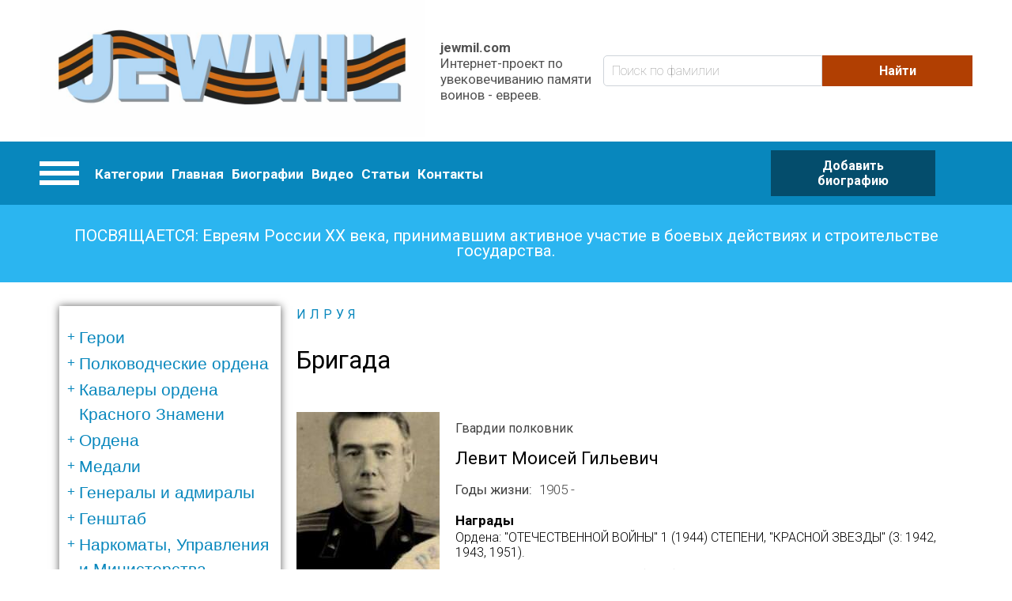

--- FILE ---
content_type: text/html; charset=UTF-8
request_url: https://www.jewmil.ru/index.php/taxonomy/term/540?char=%D0%9B
body_size: 23045
content:
<!DOCTYPE html>
<html lang="ru" dir="ltr" prefix="og: https://ogp.me/ns#">
  <head>
      <!-- Global site tag (gtag.js) - Google Analytics -->
<script async src="https://www.googletagmanager.com/gtag/js?id=UA-149434137-1"></script>
<script>
  window.dataLayer = window.dataLayer || [];
  function gtag(){dataLayer.push(arguments);}
  gtag('js', new Date());

  gtag('config', 'UA-149434137-1');
</script>

    <meta charset="utf-8" />
<meta name="Generator" content="Drupal 8 (https://www.drupal.org)" />
<meta name="MobileOptimized" content="width" />
<meta name="HandheldFriendly" content="true" />
<meta name="viewport" content="width=device-width, initial-scale=1.0" />
<link rel="shortcut icon" href="/themes/custom/bone/favicon.ico" type="image/vnd.microsoft.icon" />
<link rel="canonical" href="/index.php/taxonomy/term/540" />
<link rel="shortlink" href="/index.php/taxonomy/term/540" />
<link rel="delete-form" href="/index.php/taxonomy/term/540/delete" />
<link rel="edit-form" href="/index.php/taxonomy/term/540/edit" />
<link rel="latest-version" href="/index.php/taxonomy/term/540/latest" />
<link rel="devel-load" href="/index.php/devel/taxonomy_term/540" />
<link rel="devel-render" href="/index.php/devel/taxonomy_term/540/render" />
<link rel="devel-definition" href="/index.php/devel/taxonomy_term/540/definition" />
<link rel="display" href="/index.php/taxonomy/term/540/manage-display" />
<link rel="token-devel" href="/index.php/taxonomy/term/540/devel/token" />
<link rel="alternate" type="application/rss+xml" title="" href="https://www.jewmil.ru/index.php/taxonomy/term/540/feed/%D0%9B?char=%D0%9B" />

    <title>Бригада | jewmil.com</title>
    <link rel="stylesheet" media="all" href="/sites/default/files/css/css_JQIw20fUefcQbUooioeQ1kf6hc_3unK7-KfAYKEFoSw.css?qvi3hp" />
<link rel="stylesheet" media="all" href="/sites/default/files/css/css_aPfbS3IMUZ1Aqoo2LWDAAk33wS57sx84024eUs_QV70.css?qvi3hp" />

    
<!--[if lte IE 8]>
<script src="/sites/default/files/js/js_VtafjXmRvoUgAzqzYTA3Wrjkx9wcWhjP0G4ZnnqRamA.js"></script>
<![endif]-->

  <script data-ad-client="ca-pub-8000869797986075" async src="https://pagead2.googlesyndication.com/pagead/js/adsbygoogle.js"></script>
  </head>
  <body class="path-notfront path-taxonomy path-taxonomy-term-540 sidebar-first">
    
      <div class="dialog-off-canvas-main-canvas" data-off-canvas-main-canvas>
      <header role="banner">
        <div class="header-pane">
      <div class="header-pane__item header-pane__pre-header">
      <div class="layout-container">
          <div class="region region-pre-header">
    <div id="block-sitebrandingblock" class="block block-jewmil-enhancer block-site-branding-block">
  
    
        <div class="site-branding__wrapper">
          <a href="/" title="Главная" rel="home" class="site-logo">
        <img src="/sites/default/files/jewmillogo_1.jpg" alt="Главная"/>
      </a>
        <div class="site-attributes">
              <span class="site-name">jewmil.com</span>
                    <span class="site-slogan">Интернет-проект по увековечиванию памяти воинов - евреев.</span>
          </div>
  </div>

  </div>
<div class="views-exposed-form block block-views block-views-exposed-filter-blockbiografii-search-page" data-drupal-selector="views-exposed-form-biografii-search-page" id="block-raskrytayaformabiografiisearch-page">
  
    
      <form action="/index.php/biografii" method="get" id="views-exposed-form-biografii-search-page" accept-charset="UTF-8">
  <div class="form--inline clearfix">
  <div class="js-form-item form-item js-form-type-textfield form-type-textfield js-form-item-title form-item-title form-no-label">
        <input placeholder="Поиск по фамилии" data-drupal-selector="edit-title" type="text" id="edit-title" name="title" value="" size="30" maxlength="128" class="form-text" />

        </div>
<div data-drupal-selector="edit-actions" class="form-actions js-form-wrapper form-wrapper" id="edit-actions"><input data-drupal-selector="edit-submit-biografii" type="submit" id="edit-submit-biografii" value="Найти" class="button js-form-submit form-submit" />
</div>

</div>

</form>

  </div>

  </div>

      </div>
      </div>
      <div class="header-pane__item header-pane__header">
      <div class="layout-container">
          <div class="region region-header">
    <nav role="navigation" aria-labelledby="block-kategorii-menu" id="block-kategorii" class="block block-menu navigation menu--category-menu">
            
  <h2 class="visually-hidden" id="block-kategorii-menu">Категории</h2>
  

        

<div class="categories-menu">
  <a href="#" class="hamburger-menu">
    <div class="item"></div>
    <div class="item"></div>
    <div class="item"></div>
  </a>

  <div class="categories-bodoy">
                  <ul class="menu">
                    <li class="menu-item">
        <a href="/index.php/taxonomy/term/530" data-drupal-link-system-path="taxonomy/term/530">Герои</a>
                                <ul class="menu">
                    <li class="menu-item">
        <a href="/index.php/taxonomy/term/541" data-drupal-link-system-path="taxonomy/term/541">Дважды Герои Советского Союза</a>
              </li>
                <li class="menu-item">
        <a href="/index.php/taxonomy/term/542" data-drupal-link-system-path="taxonomy/term/542">Герои Советского Союза</a>
              </li>
                <li class="menu-item">
        <a href="/index.php/taxonomy/term/549" data-drupal-link-system-path="taxonomy/term/549">Представленные к званию, но не получившие его...</a>
              </li>
                <li class="menu-item">
        <a href="/index.php/taxonomy/term/543" data-drupal-link-system-path="taxonomy/term/543">Герои России</a>
              </li>
                <li class="menu-item">
        <a href="/index.php/taxonomy/term/544" data-drupal-link-system-path="taxonomy/term/544">Кавалеры Ордена Славы 3-ех степеней</a>
              </li>
                <li class="menu-item">
        <a href="/index.php/taxonomy/term/545" data-drupal-link-system-path="taxonomy/term/545">Трижды Герои Социалистического Труда</a>
              </li>
                <li class="menu-item">
        <a href="/index.php/taxonomy/term/546" data-drupal-link-system-path="taxonomy/term/546">Дважды Герои Социалистического Труда</a>
              </li>
                <li class="menu-item">
        <a href="/index.php/taxonomy/term/547" data-drupal-link-system-path="taxonomy/term/547">Герои Социалистического Труда</a>
              </li>
                <li class="menu-item">
        <a href="/index.php/taxonomy/term/548" data-drupal-link-system-path="taxonomy/term/548">Полные Георгиевские кавалеры</a>
              </li>
        </ul>
  
              </li>
                <li class="menu-item">
        <a href="/index.php/taxonomy/term/531" data-drupal-link-system-path="taxonomy/term/531">Полководческие ордена</a>
                                <ul class="menu">
                    <li class="menu-item">
        <a href="/index.php/taxonomy/term/550" title="Орденом Суворова награждаются командиры Красной Армии за выдающиеся успехи в деле управления войсками, отличную организацию боевых операций и проявленные при этом решительность и настойчивость в их проведении, в результате чего была достигнута победа в боях за Родину в Отечественной войне.

Награждение орденом Суворова производится Указом Президиума Верховного Совета СССР. Орден Суворова состоит из трех степеней: I, II, и III степени. Высшей степенью ордена является I степень.

Орденом Суворова I степени награждаются командующие фронтами и армиями, их заместители, начальники штабов, начальники оперативных управлений и оперативных отделов и начальники родов войск (артиллерии, воздушных сил, бронетанковых и минометных) фронтов и армий:


	За отлично организованную и проведенную фронтовую или армейскую операцию, в которой с меньшими силами был разгромлен численно превосходящий противник;
	За искусно проведенный маневр по окружению численно превосходящих сил противника, полное уничтожение его живой силы и захват вооружения и техники;
	За проявление инициативы и решительности по выбору места главного удара, за нанесение этого удара, в результате чего противник был разгромлен, а наши войска сохранили боеспособность к его преследованию;
	За искусно и скрытно проведенную операцию, в результате которой противник, лишенный возможности произвести перегруппировку и ввести резервы, был разгромлен.


Орден Суворова - первый орден СССР, имевший 3 степени. Он занимал высшую ступеньку в иерархии полководческих орденов. Орден Суворова учрежден одновременно с орденом Кутузова, и орденом Александра Невского. Орден имел ярко выраженный “наступательный” характер, что видно из статута, и вручался командирам частей и соединений.

Всего орденом Суворова 1-й степени было произведено 393 награждения.

Хотя по своему статуту орденом Суворова 1-й степени могли награждаться лишь командиры различных воинских подразделений за достижение крупных успехов при проведении боевой операции, известно несколько случаев награждения этим орденом за определенный вклад в повышение обороноспособности Красной Армии.
" data-drupal-link-system-path="taxonomy/term/550">Суворова I степени</a>
              </li>
                <li class="menu-item">
        <a href="/index.php/taxonomy/term/737" title="Новый раздел сайта. Происходит наполнение." data-drupal-link-system-path="taxonomy/term/737">Суворова II степени</a>
              </li>
                <li class="menu-item">
        <a href="/index.php/taxonomy/term/738" title="Новый раздел сайта. Происходит наполнение." data-drupal-link-system-path="taxonomy/term/738">Суворова III степени</a>
              </li>
                <li class="menu-item">
        <a href="/index.php/taxonomy/term/551" title="Орденом Кутузова 1-й степени награждались командиры Красной Армии за хорошо разработанный и проведенный план операции - фронтовой, армейской или отдельного соединения, в результате чего противнику нанесено тяжелое поражение, а наши войска сохранили свою боеспособность.
Награждение орденом Кутузова 1-й степени производится Указом Президиума Верховного Совета СССР.
Орден Кутузова состоит из трех степеней: I, II, и III степени. Высшей степенью ордена является I степень.
Орденом Кутузова I степени награждаются командующие фронтами и армиями, их заместители и начальники штабов:

За хорошо разработанную и проведенную фронтовую или армейскую операцию, в результате чего достигнуто поражение врага;
За хорошо разработанный и проведенный план вынужденного отхода крупных соединений, с организацией массированных контрударов, нанесения врагу тяжелых потерь и вывода своих войск на новые рубежи с малыми потерями в технике, живой силе и полной боевой готовности;
За умелую организацию операции крупных соединений по борьбе с превосходящими силами противника, изматывание его войск, истребление живой силы и техники и сохранение своих войск в постоянной готовности к решительному наступлению.

Хотя по своему статуту орденом Кутузова 1-й степени могли награждаться лишь командиры различных воинских подразделений за достижение крупных успехов при проведении боевой операции, известно несколько случаев награждения этим орденом за определенный вклад в повышение обороноспособности Красной Армии.
Всего орденом Кутузова 1-й степени было произведено 675 награждений.
&amp;nbsp;" data-drupal-link-system-path="taxonomy/term/551">Кутузова I степени</a>
              </li>
                <li class="menu-item">
        <a href="/index.php/taxonomy/term/739" title="Новый раздел сайта. Происходит наполнение." data-drupal-link-system-path="taxonomy/term/739">Кутузова II степени</a>
              </li>
                <li class="menu-item">
        <a href="/index.php/taxonomy/term/740" title="Новый раздел сайта. Происходит наполнение." data-drupal-link-system-path="taxonomy/term/740">Кутузова III степени</a>
              </li>
                <li class="menu-item">
        <a href="/index.php/taxonomy/term/552" title="Орден Богдана Хмельницкого состоит из трех степеней: I, II, и III степени. Высшей степенью ордена является I степень.Награждение орденом Богдана Хмельницкого производится Указом Президиума Верховного Совета СССР.Орденом Богдана Хмельницкого I степени награждаются командующие фронтами, флотами, армиями, флотилиями, их заместители, начальники штабов, начальники оперативных управлений отделов и начальники родов войск фронтов, флотов, армий и флотилий, командиры соединений партизанских отрядов:За успешную, проведенную с применением умелого маневра операцию, в результате которой освобожден от врага район, город, имеющий особое стратегическое значение населенный пункт, причем врагу было нанесено серьезное поражение в живой силе и технике;За проведенную соединением партизанских отрядов операцию, в результате которой был разгромлен штаб войск противника, захвачена его военная база, уничтожены крупные транспорты с живой силой и техникой противника, а также за умелую, проведенную совместно с частями Красной Армии, боевую операцию, следствием которой явилось освобождение значительной части советской территории от врага.Орден Богдана Хмельницкого был учрежден последним из “сухопутных” полководческих орденов.&amp;nbsp; Он также единственный орден СССР, имевший надписи не на русском языке (украинская надпись &quot;БОГДАН ХМЕЛЬНИЦЬКИЙ&quot;).Орден Богдана Хмельницкого был учрежден в дни освобождения Украины по предложению члена Военного Совета 1-го Украинского фронта генерала армии Хрущева Н.С., а одними из инициаторов создания ордена были известный украинский кинорежиссер Довженко А.П. и поэт Микола Бажан.Хотя в статуте ордена не было оговорено условие о преимущественном награждении орденом воинов какого-либо фронта, тем не менее, большинство награжденных входили в состав Украинских фронтов. Возможно, это частично объясняется огромным количеством партизанских отрядов, действовавших на Украине (партизаны широко награждались орденом Богдана Хмельницкого), а также тем, что Хмельницкий – национальный герой Украины.Орденом Богдана Хмельницкого I степени было совершено 323 награждения (в том числе 10 частей и подразделений)." data-drupal-link-system-path="taxonomy/term/552">Богдана Хмельницкого I степени</a>
              </li>
                <li class="menu-item">
        <a href="/index.php/taxonomy/term/741" title="Новый раздел сайта. Происходит наполнение." data-drupal-link-system-path="taxonomy/term/741">Богдана Хмельницкого II степени</a>
              </li>
                <li class="menu-item">
        <a href="/index.php/taxonomy/term/742" title="Новый раздел сайта. Происходит наполнение." data-drupal-link-system-path="taxonomy/term/742">Богдана Хмельницкого III степени</a>
              </li>
                <li class="menu-item">
        <a href="/index.php/taxonomy/term/553" data-drupal-link-system-path="taxonomy/term/553">Ушакова I степени</a>
              </li>
                <li class="menu-item">
        <a href="/index.php/taxonomy/term/743" title="Новый раздел сайта. Происходит наполнение." data-drupal-link-system-path="taxonomy/term/743">Ушакова II степени</a>
              </li>
                <li class="menu-item">
        <a href="/index.php/taxonomy/term/554" data-drupal-link-system-path="taxonomy/term/554">Нахимова I степени</a>
              </li>
                <li class="menu-item">
        <a href="/index.php/taxonomy/term/744" title="Новый раздел сайта. Происходит наполнение.
" data-drupal-link-system-path="taxonomy/term/744">орден Нахимова II степени</a>
              </li>
                <li class="menu-item">
        <a href="/index.php/taxonomy/term/736" title="Новый раздел сайта. Происходит наполнение." data-drupal-link-system-path="taxonomy/term/736">Орден Александра Невского</a>
              </li>
        </ul>
  
              </li>
                <li class="menu-item">
        <a href="/index.php/taxonomy/term/725" data-drupal-link-system-path="taxonomy/term/725">Кавалеры ордена Красного Знамени</a>
                                <ul class="menu">
                    <li class="menu-item">
        <a href="/index.php/taxonomy/term/726" title="Новый раздел сайта. Происходит наполнение." data-drupal-link-system-path="taxonomy/term/726">награжденные 1-м орденом Красного Знамени</a>
              </li>
                <li class="menu-item">
        <a href="/index.php/taxonomy/term/727" title="Новый раздел сайта. Происходит наполнение." data-drupal-link-system-path="taxonomy/term/727">награжденные 2-мя орденами Красного Знамени</a>
              </li>
                <li class="menu-item">
        <a href="/index.php/taxonomy/term/728" title="Новый раздел сайта. Происходит наполнение." data-drupal-link-system-path="taxonomy/term/728">награжденные 3-мя орденами Красного Знамени</a>
              </li>
                <li class="menu-item">
        <a href="/index.php/taxonomy/term/729" title="Новый раздел сайта. Происходит наполнение.
&amp;nbsp;" data-drupal-link-system-path="taxonomy/term/729">награжденные 4-мя орденами Красного Знамени</a>
              </li>
                <li class="menu-item">
        <a href="/index.php/taxonomy/term/730" title="Новый раздел сайта. Происходит наполнение." data-drupal-link-system-path="taxonomy/term/730">награжденные 5-ю орденами Красного Знамени</a>
              </li>
        </ul>
  
              </li>
                <li class="menu-item">
        <a href="/index.php/taxonomy/term/745" data-drupal-link-system-path="taxonomy/term/745">Ордена</a>
                                <ul class="menu">
                    <li class="menu-item">
        <a href="/index.php/taxonomy/term/746" title="Новый раздел сайта. Происходит наполнение." data-drupal-link-system-path="taxonomy/term/746">Ленина</a>
              </li>
                <li class="menu-item">
        <a href="/index.php/taxonomy/term/760" data-drupal-link-system-path="taxonomy/term/760">Боевого Красного Знамени</a>
              </li>
                <li class="menu-item">
        <a href="/index.php/taxonomy/term/747" title="Новый раздел сайта. Происходит наполнение." data-drupal-link-system-path="taxonomy/term/747">Отечественной войны I-й степени</a>
              </li>
                <li class="menu-item">
        <a href="/index.php/taxonomy/term/748" title="Новый раздел сайта. Происходит наполнение." data-drupal-link-system-path="taxonomy/term/748">Отечественной войны II-й степени</a>
              </li>
                <li class="menu-item">
        <a href="/index.php/taxonomy/term/749" title="Новый раздел сайта. Происходит наполнение." data-drupal-link-system-path="taxonomy/term/749">Красной Звезды</a>
              </li>
                <li class="menu-item">
        <a href="/index.php/taxonomy/term/750" title="Новый раздел сайта. Происходит наполнение." data-drupal-link-system-path="taxonomy/term/750">Славы I-й степени</a>
              </li>
                <li class="menu-item">
        <a href="/index.php/taxonomy/term/751" title="Новый раздел сайта. Происходит наполнение." data-drupal-link-system-path="taxonomy/term/751">Славы II-й степени</a>
              </li>
                <li class="menu-item">
        <a href="/index.php/taxonomy/term/752" title="Новый раздел сайта. Происходит наполнение." data-drupal-link-system-path="taxonomy/term/752">Славы III-й степени</a>
              </li>
        </ul>
  
              </li>
                <li class="menu-item">
        <a href="/index.php/taxonomy/term/753" data-drupal-link-system-path="taxonomy/term/753">Медали</a>
                                <ul class="menu">
                    <li class="menu-item">
        <a href="/index.php/taxonomy/term/754" title="Новый раздел сайта. Происходит наполнение." data-drupal-link-system-path="taxonomy/term/754">За отвагу</a>
              </li>
                <li class="menu-item">
        <a href="/index.php/taxonomy/term/755" title="Новый раздел сайта. Происходит наполнение." data-drupal-link-system-path="taxonomy/term/755">За боевые заслуги</a>
              </li>
                <li class="menu-item">
        <a href="/index.php/taxonomy/term/756" title="Новый раздел сайта. Происходит наполнение." data-drupal-link-system-path="taxonomy/term/756">Ушакова</a>
              </li>
                <li class="menu-item">
        <a href="/index.php/taxonomy/term/757" title="Новый раздел сайта. Происходит наполнение." data-drupal-link-system-path="taxonomy/term/757">Нахимова</a>
              </li>
                <li class="menu-item">
        <a href="/index.php/taxonomy/term/758" title="Новый раздел сайта. Происходит наполнение." data-drupal-link-system-path="taxonomy/term/758">Партизану Отечественной войны I-й степени</a>
              </li>
                <li class="menu-item">
        <a href="/index.php/taxonomy/term/759" title="Новый раздел сайта. Происходит наполнение." data-drupal-link-system-path="taxonomy/term/759">Партизану Отечественной войны II-й степени</a>
              </li>
                <li class="menu-item">
        <a href="/index.php/taxonomy/term/1231" data-drupal-link-system-path="taxonomy/term/1231">Награжденные тремя медалями &quot;За Отвагу&quot;</a>
              </li>
        </ul>
  
              </li>
                <li class="menu-item">
        <a href="/index.php/taxonomy/term/532" data-drupal-link-system-path="taxonomy/term/532">Генералы и адмиралы</a>
                                <ul class="menu">
                    <li class="menu-item">
        <a href="/index.php/taxonomy/term/555" data-drupal-link-system-path="taxonomy/term/555">получившие звание до 1946</a>
              </li>
                <li class="menu-item">
        <a href="/index.php/taxonomy/term/556" data-drupal-link-system-path="taxonomy/term/556">получившие звание после 1946</a>
              </li>
        </ul>
  
              </li>
                <li class="menu-item">
        <a href="/index.php/taxonomy/term/533" data-drupal-link-system-path="taxonomy/term/533">Генштаб</a>
                                <ul class="menu">
                    <li class="menu-item">
        <a href="/index.php/taxonomy/term/557" data-drupal-link-system-path="taxonomy/term/557">Генералы</a>
              </li>
                <li class="menu-item">
        <a href="/index.php/taxonomy/term/558" data-drupal-link-system-path="taxonomy/term/558">Офицеры</a>
              </li>
        </ul>
  
              </li>
                <li class="menu-item">
        <a href="/index.php/taxonomy/term/534" data-drupal-link-system-path="taxonomy/term/534">Наркоматы, Управления и Министерства</a>
                                <ul class="menu">
                    <li class="menu-item">
        <a href="/index.php/taxonomy/term/559" data-drupal-link-system-path="taxonomy/term/559">Генералы</a>
              </li>
                <li class="menu-item">
        <a href="/index.php/taxonomy/term/560" data-drupal-link-system-path="taxonomy/term/560">Офицеры</a>
              </li>
        </ul>
  
              </li>
                <li class="menu-item">
        <a href="/index.php/taxonomy/term/535" data-drupal-link-system-path="taxonomy/term/535">Внешняя разведка</a>
                                <ul class="menu">
                    <li class="menu-item">
        <a href="/index.php/taxonomy/term/561" data-drupal-link-system-path="taxonomy/term/561">Резиденты</a>
              </li>
                <li class="menu-item">
        <a href="/index.php/taxonomy/term/562" data-drupal-link-system-path="taxonomy/term/562">Диверсанты и партизаны</a>
              </li>
                <li class="menu-item">
        <a href="/index.php/taxonomy/term/563" data-drupal-link-system-path="taxonomy/term/563">НКВД</a>
              </li>
                <li class="menu-item">
        <a href="/index.php/taxonomy/term/564" data-drupal-link-system-path="taxonomy/term/564">ГРУ</a>
              </li>
        </ul>
  
              </li>
                <li class="menu-item">
        <a href="/index.php/taxonomy/term/536" data-drupal-link-system-path="taxonomy/term/536">Фронт (округ)</a>
                                <ul class="menu">
                    <li class="menu-item">
        <a href="/index.php/taxonomy/term/565" data-drupal-link-system-path="taxonomy/term/565">Командующие фронтами</a>
              </li>
                <li class="menu-item">
        <a href="/index.php/taxonomy/term/566" data-drupal-link-system-path="taxonomy/term/566">Начальник штабов фронтов</a>
              </li>
                <li class="menu-item">
        <a href="/index.php/taxonomy/term/567" data-drupal-link-system-path="taxonomy/term/567">Заместители командующего фронта</a>
              </li>
                <li class="menu-item">
        <a href="/index.php/taxonomy/term/568" data-drupal-link-system-path="taxonomy/term/568">Члены военного совета фронта</a>
              </li>
                <li class="menu-item">
        <a href="/index.php/taxonomy/term/569" data-drupal-link-system-path="taxonomy/term/569">Начальники родов войск фронта</a>
              </li>
                <li class="menu-item">
        <a href="/index.php/taxonomy/term/694" data-drupal-link-system-path="taxonomy/term/694">Офицеры штаба фронта</a>
              </li>
        </ul>
  
              </li>
                <li class="menu-item">
        <a href="/index.php/taxonomy/term/537" data-drupal-link-system-path="taxonomy/term/537">Армия</a>
                                <ul class="menu">
                    <li class="menu-item">
        <a href="/index.php/taxonomy/term/570" data-drupal-link-system-path="taxonomy/term/570">Командующий армией</a>
              </li>
                <li class="menu-item">
        <a href="/index.php/taxonomy/term/571" data-drupal-link-system-path="taxonomy/term/571">Начальник штаба армии</a>
              </li>
                <li class="menu-item">
        <a href="/index.php/taxonomy/term/572" data-drupal-link-system-path="taxonomy/term/572">Заместитель командующего армии</a>
              </li>
                <li class="menu-item">
        <a href="/index.php/taxonomy/term/573" data-drupal-link-system-path="taxonomy/term/573">Члены военного совета армии</a>
              </li>
                <li class="menu-item">
        <a href="/index.php/taxonomy/term/574" data-drupal-link-system-path="taxonomy/term/574">Начальники родов войск армии</a>
              </li>
                <li class="menu-item">
        <a href="/index.php/taxonomy/term/695" data-drupal-link-system-path="taxonomy/term/695">Офицеры штаба армии</a>
              </li>
        </ul>
  
              </li>
                <li class="menu-item">
        <a href="/index.php/taxonomy/term/538" title="Стрелковые корпуса входили в состав общевойсковых армий и выполняли боевые задачи, как правило, в её составе; в некоторых случаях входил непосредственно во фронт. К началу войны включал 2 - 3 стрелковые дивизии, 2 корпусных артиллерийских полка, отдельный зенитн. артиллерийский дивизион, отдельные батальоны (инженерный, связи) и другие части; всего по штату в стрелковом корпусе трёхдивизионного состава насчитывалось свыше 50 тысяч человек, 516 орудий ( в том числе 162 противотанковых и 48 зенитных), 450 миномётов. Значительные потери войск в личном составе и военной техники в начале войны, невозможность быстрого их восполнения, а также нехватка опытных командных кадров потребовали ликвидации корпусного звена управления. К концу 1941 года из 62 стрелковых корпусов осталось только 6. Однако уже в 1942 году опыт наступательных операций Советской Армии выявил трудности управления большим количеством соединений и частей, непосредственно подчинённых командующему армией. Стрелковые корпуса были восстановлены и к кону 1943 года их насчитывалось 161. Процесс формирования стрелковых корпусов был завершён в 1944 году. В своём составе стрелковый корпус заключительного периода войны имел 3 стрелковые дивизии, артиллерийский полк, батальоны (инженерный, связи) и другие части и подразделения; некоторые гвардейские стрелковые корпуса вместо артиллерийских полков имели артиллерийскую бригаду. Корпус насчитывал 27 стрелковых батальонов, 300 - 500 станковых пулемётов, 300 - 400 орудий, 450 - 500 миномётов. В наступлении в 1944-45 годах на направлении главного удара стрелковый корпус получал полосу шириной 3-5 км и прорывал оборону противника на всю её тактическую глубину. Для этого он обычно усиливался танками и артиллерией. В обороне корпус получал полосу шириной до 20-25 км. За боевые заслуги многие стрелковые корпуса награждены орденами и удостоены почётных наименований, а 40 из них преобразованы в гвардейские. После войны, в 50-е гг., стрелковые корпуса расформированы. В немецко-фашистской армии соединение, подобное стрелковому корпусу, называлось армейским корпусом." data-drupal-link-system-path="taxonomy/term/538">Корпус</a>
                                <ul class="menu">
                    <li class="menu-item">
        <a href="/index.php/taxonomy/term/575" title="Стрелковые корпуса входили в состав общевойсковых армий и выполняли боевые задачи, как правило, в её составе; в некоторых случаях входил непосредственно во фронт. К началу войны включал 2 - 3 стрелковые дивизии, 2 корпусных артиллерийских полка, отдельный зенитн. артиллерийский дивизион, отдельные батальоны (инженерный, связи) и другие части; всего по штату в стрелковом корпусе трёхдивизионного состава насчитывалось свыше 50 тысяч человек, 516 орудий ( в том числе 162 противотанковых и 48 зенитных), 450 миномётов. Значительные потери войск в личном составе и военной техники в начале войны, невозможность быстрого их восполнения, а также нехватка опытных командных кадров потребовали ликвидации корпусного звена управления. К концу 1941 года из 62 стрелковых корпусов осталось только 6. Однако уже в 1942 году опыт наступательных операций Советской Армии выявил трудности управления большим количеством соединений и частей, непосредственно подчинённых командующему армией. Стрелковые корпуса были восстановлены и к кону 1943 года их насчитывалось 161. Процесс формирования стрелковых корпусов был завершён в 1944 году. В своём составе стрелковый корпус заключительного периода войны имел 3 стрелковые дивизии, артиллерийский полк, батальоны (инженерный, связи) и другие части и подразделения; некоторые гвардейские стрелковые корпуса вместо артиллерийских полков имели артиллерийскую бригаду. Корпус насчитывал 27 стрелковых батальонов, 300 - 500 станковых пулемётов, 300 - 400 орудий, 450 - 500 миномётов. В наступлении в 1944-45 годах на направлении главного удара стрелковый корпус получал полосу шириной 3-5 км и прорывал оборону противника на всю её тактическую глубину. Для этого он обычно усиливался танками и артиллерией. В обороне корпус получал полосу шириной до 20-25 км. За боевые заслуги многие стрелковые корпуса награждены орденами и удостоены почётных наименований, а 40 из них преобразованы в гвардейские. После войны, в 50-е гг., стрелковые корпуса расформированы. В немецко-фашистской армии соединение, подобное стрелковому корпусу, называлось армейским корпусом." data-drupal-link-system-path="taxonomy/term/575">Командиры корпусов</a>
              </li>
                <li class="menu-item">
        <a href="/index.php/taxonomy/term/576" title="Стрелковые корпуса входили в состав общевойсковых армий и выполняли боевые задачи, как правило, в её составе; в некоторых случаях входил непосредственно во фронт. К началу войны включал 2 - 3 стрелковые дивизии, 2 корпусных артиллерийских полка, отдельный зенитн. артиллерийский дивизион, отдельные батальоны (инженерный, связи) и другие части; всего по штату в стрелковом корпусе трёхдивизионного состава насчитывалось свыше 50 тысяч человек, 516 орудий ( в том числе 162 противотанковых и 48 зенитных), 450 миномётов. Значительные потери войск в личном составе и военной техники в начале войны, невозможность быстрого их восполнения, а также нехватка опытных командных кадров потребовали ликвидации корпусного звена управления. К концу 1941 года из 62 стрелковых корпусов осталось только 6. Однако уже в 1942 году опыт наступательных операций Советской Армии выявил трудности управления большим количеством соединений и частей, непосредственно подчинённых командующему армией. Стрелковые корпуса были восстановлены и к кону 1943 года их насчитывалось 161. Процесс формирования стрелковых корпусов был завершён в 1944 году. В своём составе стрелковый корпус заключительного периода войны имел 3 стрелковые дивизии, артиллерийский полк, батальоны (инженерный, связи) и другие части и подразделения; некоторые гвардейские стрелковые корпуса вместо артиллерийских полков имели артиллерийскую бригаду. Корпус насчитывал 27 стрелковых батальонов, 300 - 500 станковых пулемётов, 300 - 400 орудий, 450 - 500 миномётов. В наступлении в 1944-45 годах на направлении главного удара стрелковый корпус получал полосу шириной 3-5 км и прорывал оборону противника на всю её тактическую глубину. Для этого он обычно усиливался танками и артиллерией. В обороне корпус получал полосу шириной до 20-25 км. За боевые заслуги многие стрелковые корпуса награждены орденами и удостоены почётных наименований, а 40 из них преобразованы в гвардейские. После войны, в 50-е гг., стрелковые корпуса расформированы. В немецко-фашистской армии соединение, подобное стрелковому корпусу, называлось армейским корпусом." data-drupal-link-system-path="taxonomy/term/576">Начальники штаба корпуса</a>
              </li>
                <li class="menu-item">
        <a href="/index.php/taxonomy/term/577" title="Стрелковые корпуса входили в состав общевойсковых армий и выполняли боевые задачи, как правило, в её составе; в некоторых случаях входил непосредственно во фронт. К началу войны включал 2 - 3 стрелковые дивизии, 2 корпусных артиллерийских полка, отдельный зенитн. артиллерийский дивизион, отдельные батальоны (инженерный, связи) и другие части; всего по штату в стрелковом корпусе трёхдивизионного состава насчитывалось свыше 50 тысяч человек, 516 орудий ( в том числе 162 противотанковых и 48 зенитных), 450 миномётов. Значительные потери войск в личном составе и военной техники в начале войны, невозможность быстрого их восполнения, а также нехватка опытных командных кадров потребовали ликвидации корпусного звена управления. К концу 1941 года из 62 стрелковых корпусов осталось только 6. Однако уже в 1942 году опыт наступательных операций Советской Армии выявил трудности управления большим количеством соединений и частей, непосредственно подчинённых командующему армией. Стрелковые корпуса были восстановлены и к кону 1943 года их насчитывалось 161. Процесс формирования стрелковых корпусов был завершён в 1944 году. В своём составе стрелковый корпус заключительного периода войны имел 3 стрелковые дивизии, артиллерийский полк, батальоны (инженерный, связи) и другие части и подразделения; некоторые гвардейские стрелковые корпуса вместо артиллерийских полков имели артиллерийскую бригаду. Корпус насчитывал 27 стрелковых батальонов, 300 - 500 станковых пулемётов, 300 - 400 орудий, 450 - 500 миномётов. В наступлении в 1944-45 годах на направлении главного удара стрелковый корпус получал полосу шириной 3-5 км и прорывал оборону противника на всю её тактическую глубину. Для этого он обычно усиливался танками и артиллерией. В обороне корпус получал полосу шириной до 20-25 км. За боевые заслуги многие стрелковые корпуса награждены орденами и удостоены почётных наименований, а 40 из них преобразованы в гвардейские. После войны, в 50-е гг., стрелковые корпуса расформированы. В немецко-фашистской армии соединение, подобное стрелковому корпусу, называлось армейским корпусом." data-drupal-link-system-path="taxonomy/term/577">Заместители командира корпуса</a>
              </li>
                <li class="menu-item">
        <a href="/index.php/taxonomy/term/578" title="Стрелковые корпуса входили в состав общевойсковых армий и выполняли боевые задачи, как правило, в её составе; в некоторых случаях входил непосредственно во фронт. К началу войны включал 2 - 3 стрелковые дивизии, 2 корпусных артиллерийских полка, отдельный зенитн. артиллерийский дивизион, отдельные батальоны (инженерный, связи) и другие части; всего по штату в стрелковом корпусе трёхдивизионного состава насчитывалось свыше 50 тысяч человек, 516 орудий ( в том числе 162 противотанковых и 48 зенитных), 450 миномётов. Значительные потери войск в личном составе и военной техники в начале войны, невозможность быстрого их восполнения, а также нехватка опытных командных кадров потребовали ликвидации корпусного звена управления. К концу 1941 года из 62 стрелковых корпусов осталось только 6. Однако уже в 1942 году опыт наступательных операций Советской Армии выявил трудности управления большим количеством соединений и частей, непосредственно подчинённых командующему армией. Стрелковые корпуса были восстановлены и к кону 1943 года их насчитывалось 161. Процесс формирования стрелковых корпусов был завершён в 1944 году. В своём составе стрелковый корпус заключительного периода войны имел 3 стрелковые дивизии, артиллерийский полк, батальоны (инженерный, связи) и другие части и подразделения; некоторые гвардейские стрелковые корпуса вместо артиллерийских полков имели артиллерийскую бригаду. Корпус насчитывал 27 стрелковых батальонов, 300 - 500 станковых пулемётов, 300 - 400 орудий, 450 - 500 миномётов. В наступлении в 1944-45 годах на направлении главного удара стрелковый корпус получал полосу шириной 3-5 км и прорывал оборону противника на всю её тактическую глубину. Для этого он обычно усиливался танками и артиллерией. В обороне корпус получал полосу шириной до 20-25 км. За боевые заслуги многие стрелковые корпуса награждены орденами и удостоены почётных наименований, а 40 из них преобразованы в гвардейские. После войны, в 50-е гг., стрелковые корпуса расформированы. В немецко-фашистской армии соединение, подобное стрелковому корпусу, называлось армейским корпусом." data-drupal-link-system-path="taxonomy/term/578">Начальники родов войск корпуса</a>
              </li>
                <li class="menu-item">
        <a href="/index.php/taxonomy/term/680" data-drupal-link-system-path="taxonomy/term/680">Офицеры штаба корпуса</a>
              </li>
        </ul>
  
              </li>
                <li class="menu-item">
        <a href="/index.php/taxonomy/term/539" data-drupal-link-system-path="taxonomy/term/539">Дивизия</a>
                                <ul class="menu">
                    <li class="menu-item">
        <a href="/index.php/taxonomy/term/579" data-drupal-link-system-path="taxonomy/term/579">Командиры Дивизий</a>
              </li>
                <li class="menu-item">
        <a href="/index.php/taxonomy/term/580" data-drupal-link-system-path="taxonomy/term/580">Начальники штаба дивизий</a>
              </li>
                <li class="menu-item">
        <a href="/index.php/taxonomy/term/581" data-drupal-link-system-path="taxonomy/term/581">Заместители командира дивизий</a>
              </li>
                <li class="menu-item">
        <a href="/index.php/taxonomy/term/582" data-drupal-link-system-path="taxonomy/term/582">Начальники родов войск дивизии</a>
              </li>
                <li class="menu-item">
        <a href="/index.php/taxonomy/term/696" data-drupal-link-system-path="taxonomy/term/696">Офицеры штаба дивизии</a>
              </li>
        </ul>
  
              </li>
                <li class="menu-item">
        <a href="/index.php/taxonomy/term/540" data-drupal-link-system-path="taxonomy/term/540">Бригада</a>
                                <ul class="menu">
                    <li class="menu-item">
        <a href="/index.php/taxonomy/term/583" data-drupal-link-system-path="taxonomy/term/583">Командиры бригад</a>
              </li>
                <li class="menu-item">
        <a href="/index.php/taxonomy/term/584" data-drupal-link-system-path="taxonomy/term/584">Начальники штаба бригад</a>
              </li>
                <li class="menu-item">
        <a href="/index.php/taxonomy/term/585" data-drupal-link-system-path="taxonomy/term/585">Заместители командиров бригад</a>
              </li>
                <li class="menu-item">
        <a href="/index.php/taxonomy/term/586" data-drupal-link-system-path="taxonomy/term/586">Начальники родов войск бригад</a>
              </li>
                <li class="menu-item">
        <a href="/index.php/taxonomy/term/697" data-drupal-link-system-path="taxonomy/term/697">Офицеры штаба бригады</a>
              </li>
        </ul>
  
              </li>
                <li class="menu-item">
        <a href="/index.php/taxonomy/term/587" data-drupal-link-system-path="taxonomy/term/587">Полк</a>
                                <ul class="menu">
                    <li class="menu-item">
        <a href="/index.php/taxonomy/term/588" data-drupal-link-system-path="taxonomy/term/588">Командиры полков</a>
              </li>
                <li class="menu-item">
        <a href="/index.php/taxonomy/term/589" data-drupal-link-system-path="taxonomy/term/589">Начальники штаба полка</a>
              </li>
                <li class="menu-item">
        <a href="/index.php/taxonomy/term/590" data-drupal-link-system-path="taxonomy/term/590">Заместители командира полка</a>
              </li>
                <li class="menu-item">
        <a href="/index.php/taxonomy/term/591" data-drupal-link-system-path="taxonomy/term/591">Начальники родов войск полка</a>
              </li>
                <li class="menu-item">
        <a href="/index.php/taxonomy/term/698" data-drupal-link-system-path="taxonomy/term/698">Офицеры штаба полка</a>
              </li>
        </ul>
  
              </li>
                <li class="menu-item">
        <a href="/index.php/taxonomy/term/592" data-drupal-link-system-path="taxonomy/term/592">Батальон</a>
                                <ul class="menu">
                    <li class="menu-item">
        <a href="/index.php/taxonomy/term/593" data-drupal-link-system-path="taxonomy/term/593">Командиры, заместители и начальники штабов Батальонов</a>
              </li>
                <li class="menu-item">
        <a href="/index.php/taxonomy/term/594" data-drupal-link-system-path="taxonomy/term/594">Командиры, заместители и начальники штабов Дивизионов</a>
              </li>
                <li class="menu-item">
        <a href="/index.php/taxonomy/term/595" data-drupal-link-system-path="taxonomy/term/595">Командиры, заместители и начальники штабов Эскадронов</a>
              </li>
                <li class="menu-item">
        <a href="/index.php/taxonomy/term/596" data-drupal-link-system-path="taxonomy/term/596">Командиры, заместители Эскадрилий</a>
              </li>
        </ul>
  
              </li>
                <li class="menu-item">
        <a href="/index.php/taxonomy/term/597" data-drupal-link-system-path="taxonomy/term/597">НКВД</a>
                                <ul class="menu">
                    <li class="menu-item">
        <a href="/index.php/taxonomy/term/598" data-drupal-link-system-path="taxonomy/term/598">Генералы</a>
              </li>
                <li class="menu-item">
        <a href="/index.php/taxonomy/term/599" data-drupal-link-system-path="taxonomy/term/599">Офицеры</a>
              </li>
                <li class="menu-item">
        <a href="/index.php/taxonomy/term/661" data-drupal-link-system-path="taxonomy/term/661">Солдаты и сержанты</a>
              </li>
        </ul>
  
              </li>
                <li class="menu-item">
        <a href="/index.php/taxonomy/term/600" data-drupal-link-system-path="taxonomy/term/600">ГРУ</a>
                                <ul class="menu">
                    <li class="menu-item">
        <a href="/index.php/taxonomy/term/601" data-drupal-link-system-path="taxonomy/term/601">Генералы</a>
              </li>
                <li class="menu-item">
        <a href="/index.php/taxonomy/term/602" data-drupal-link-system-path="taxonomy/term/602">Офицеры</a>
              </li>
        </ul>
  
              </li>
                <li class="menu-item">
        <a href="/index.php/taxonomy/term/603" data-drupal-link-system-path="taxonomy/term/603">ВМФ (моряки)</a>
                                <ul class="menu">
                    <li class="menu-item">
        <a href="/index.php/taxonomy/term/718" data-drupal-link-system-path="taxonomy/term/718">моряки Герои Советского Союза</a>
              </li>
                <li class="menu-item">
        <a href="/index.php/taxonomy/term/667" data-drupal-link-system-path="taxonomy/term/667">Адмиралы</a>
              </li>
                <li class="menu-item">
        <a href="/index.php/taxonomy/term/604" data-drupal-link-system-path="taxonomy/term/604">Командиры кораблей</a>
              </li>
                <li class="menu-item">
        <a href="/index.php/taxonomy/term/605" data-drupal-link-system-path="taxonomy/term/605">Командиры подводных лодок</a>
              </li>
                <li class="menu-item">
        <a href="/index.php/taxonomy/term/606" data-drupal-link-system-path="taxonomy/term/606">Заместители командиров кораблей</a>
              </li>
                <li class="menu-item">
        <a href="/index.php/taxonomy/term/607" data-drupal-link-system-path="taxonomy/term/607">Заместители командиров подводных лодок</a>
              </li>
                <li class="menu-item">
        <a href="/index.php/taxonomy/term/668" data-drupal-link-system-path="taxonomy/term/668">Офицеры ВМФ</a>
              </li>
        </ul>
  
              </li>
                <li class="menu-item">
        <a href="/index.php/taxonomy/term/703" data-drupal-link-system-path="taxonomy/term/703">Танкисты</a>
                                <ul class="menu">
                    <li class="menu-item">
        <a href="/index.php/taxonomy/term/1201" data-drupal-link-system-path="taxonomy/term/1201">Командующие,заместители и нач.штабов артиллерии дивизии</a>
              </li>
                <li class="menu-item">
        <a href="/index.php/taxonomy/term/704" data-drupal-link-system-path="taxonomy/term/704">Герои Советского Союза</a>
              </li>
                <li class="menu-item">
        <a href="/index.php/taxonomy/term/705" data-drupal-link-system-path="taxonomy/term/705">Генералы</a>
              </li>
                <li class="menu-item">
        <a href="/index.php/taxonomy/term/706" data-drupal-link-system-path="taxonomy/term/706">Офицеры</a>
              </li>
                <li class="menu-item">
        <a href="/index.php/taxonomy/term/707" data-drupal-link-system-path="taxonomy/term/707">Солдаты (Танкисты)</a>
              </li>
                <li class="menu-item">
        <a href="/index.php/taxonomy/term/708" data-drupal-link-system-path="taxonomy/term/708">Командиры, заместители и нач. штабов БТ и МВ фронта (округа)</a>
              </li>
                <li class="menu-item">
        <a href="/index.php/taxonomy/term/709" data-drupal-link-system-path="taxonomy/term/709">Командиры, заместители и нач. штабов БТ и МВ армии</a>
              </li>
                <li class="menu-item">
        <a href="/index.php/taxonomy/term/710" data-drupal-link-system-path="taxonomy/term/710">Командиры, заместители и нач. штабов БТ и МВ корпусов</a>
              </li>
                <li class="menu-item">
        <a href="/index.php/taxonomy/term/711" data-drupal-link-system-path="taxonomy/term/711">Командиры, заместители, нач.штабов и их зам. танковых и механизированных бригад</a>
              </li>
                <li class="menu-item">
        <a href="/index.php/taxonomy/term/712" data-drupal-link-system-path="taxonomy/term/712">Командиры, заместители, нач.штабов и их зам. танковых и механизированных полков</a>
              </li>
                <li class="menu-item">
        <a href="/index.php/taxonomy/term/713" data-drupal-link-system-path="taxonomy/term/713">Командиры, заместители, нач.штабов и их зам. танковых и механизированных батальонов</a>
              </li>
                <li class="menu-item">
        <a href="/index.php/taxonomy/term/714" data-drupal-link-system-path="taxonomy/term/714">Танковые Асы</a>
              </li>
        </ul>
  
              </li>
                <li class="menu-item">
        <a href="/index.php/taxonomy/term/764" title="Новый раздел сайта. Происходит наполнение." data-drupal-link-system-path="taxonomy/term/764">Артиллеристы</a>
                                <ul class="menu">
                    <li class="menu-item">
        <a href="/index.php/taxonomy/term/776" data-drupal-link-system-path="taxonomy/term/776">Артиллеристы Герои Советского Союза</a>
              </li>
                <li class="menu-item">
        <a href="/index.php/taxonomy/term/777" title="Новый раздел сайта. Происходит наполнение." data-drupal-link-system-path="taxonomy/term/777">Генералы</a>
              </li>
                <li class="menu-item">
        <a href="/index.php/taxonomy/term/778" title="Новый раздел сайта. Происходит наполнение." data-drupal-link-system-path="taxonomy/term/778">Офицеры</a>
              </li>
                <li class="menu-item">
        <a href="/index.php/taxonomy/term/779" title="Новый раздел сайта. Происходит наполнение." data-drupal-link-system-path="taxonomy/term/779">Солдаты</a>
              </li>
                <li class="menu-item">
        <a href="/index.php/taxonomy/term/765" title="Новый раздел сайта. Происходит наполнение." data-drupal-link-system-path="taxonomy/term/765">Командующие,заместители и нач.штабов артиллерии фронта</a>
              </li>
                <li class="menu-item">
        <a href="/index.php/taxonomy/term/766" title="Новый раздел сайта. Происходит наполнение." data-drupal-link-system-path="taxonomy/term/766">Командующие,заместители и нач.штабов артиллерии армии</a>
              </li>
                <li class="menu-item">
        <a href="/index.php/taxonomy/term/767" title="Новый раздел сайта. Происходит наполнение." data-drupal-link-system-path="taxonomy/term/767">Командующие,заместители и нач.штабов артиллерии корпуса</a>
              </li>
                <li class="menu-item">
        <a href="/index.php/taxonomy/term/768" title="Новый раздел сайта. Происходит наполнение." data-drupal-link-system-path="taxonomy/term/768">Командующие,заместители и нач.штабов артиллерии дивизии</a>
              </li>
                <li class="menu-item">
        <a href="/index.php/taxonomy/term/769" title="Новый раздел сайта. Происходит наполнение." data-drupal-link-system-path="taxonomy/term/769">Командующие,заместители и нач.штабов артиллерии полка</a>
              </li>
                <li class="menu-item">
        <a href="/index.php/taxonomy/term/770" title="Новый раздел сайта. Происходит наполнение." data-drupal-link-system-path="taxonomy/term/770">Командиры, заместители и нач.штабов артиллерийских корпусов</a>
              </li>
                <li class="menu-item">
        <a href="/index.php/taxonomy/term/771" title="Новый раздел сайта. Происходит наполнение." data-drupal-link-system-path="taxonomy/term/771">Командиры, заместители и нач.штабов артиллерийских дивизий</a>
              </li>
                <li class="menu-item">
        <a href="/index.php/taxonomy/term/772" title="Новый раздел сайта. Происходит наполнение." data-drupal-link-system-path="taxonomy/term/772">Командиры, заместители и нач.штабов артиллерийских бригад</a>
              </li>
                <li class="menu-item">
        <a href="/index.php/taxonomy/term/773" title="Новый раздел сайта. Происходит наполнение." data-drupal-link-system-path="taxonomy/term/773">Командиры, заместители и нач.штабов артиллерийских полков</a>
              </li>
                <li class="menu-item">
        <a href="/index.php/taxonomy/term/774" title="Новый раздел сайта. Происходит наполнение." data-drupal-link-system-path="taxonomy/term/774">Командиры, заместители и нач.штабов артиллерийских дивизионов</a>
              </li>
                <li class="menu-item">
        <a href="/index.php/taxonomy/term/775" title="Новый раздел сайта. Происходит наполнение." data-drupal-link-system-path="taxonomy/term/775">Командиры, заместители и нач.штабов артиллерийских батарей</a>
              </li>
        </ul>
  
              </li>
                <li class="menu-item">
        <a href="/index.php/taxonomy/term/780" title="Новый раздел сайта. Происходит наполнение." data-drupal-link-system-path="taxonomy/term/780">Морская пехота</a>
                                <ul class="menu">
                    <li class="menu-item">
        <a href="/index.php/taxonomy/term/781" title="Новый раздел сайта. Происходит наполнение." data-drupal-link-system-path="taxonomy/term/781">Офицеры морской пехоты</a>
              </li>
                <li class="menu-item">
        <a href="/index.php/taxonomy/term/782" title="Новый раздел сайта. Происходит наполнение." data-drupal-link-system-path="taxonomy/term/782">Бойцы морской пехоты</a>
              </li>
        </ul>
  
              </li>
                <li class="menu-item">
        <a href="/index.php/taxonomy/term/681" data-drupal-link-system-path="taxonomy/term/681">Летчики ВВС</a>
                                <ul class="menu">
                    <li class="menu-item">
        <a href="/index.php/taxonomy/term/682" data-drupal-link-system-path="taxonomy/term/682">Летчики Герои Советского Союза</a>
              </li>
                <li class="menu-item">
        <a href="/index.php/taxonomy/term/683" data-drupal-link-system-path="taxonomy/term/683">Генералы</a>
              </li>
                <li class="menu-item">
        <a href="/index.php/taxonomy/term/685" data-drupal-link-system-path="taxonomy/term/685">Летчики - испытатели</a>
              </li>
                <li class="menu-item">
        <a href="/index.php/taxonomy/term/684" data-drupal-link-system-path="taxonomy/term/684">Летчики</a>
              </li>
                <li class="menu-item">
        <a href="/index.php/taxonomy/term/787" title="Новый раздел сайта. Происходит наполнение." data-drupal-link-system-path="taxonomy/term/787">Летчики истребительной авиации</a>
              </li>
                <li class="menu-item">
        <a href="/index.php/taxonomy/term/788" title="Новый раздел сайта. Происходит наполнение." data-drupal-link-system-path="taxonomy/term/788">Летчики штурмовой авиации</a>
              </li>
                <li class="menu-item">
        <a href="/index.php/taxonomy/term/789" title="Новый раздел сайта. Происходит наполнение." data-drupal-link-system-path="taxonomy/term/789">Летчики бомбардировочной авиации</a>
              </li>
                <li class="menu-item">
        <a href="/index.php/taxonomy/term/791" title="Новый раздел сайта. Происходит наполнение." data-drupal-link-system-path="taxonomy/term/791">Летчики морской авиации</a>
              </li>
                <li class="menu-item">
        <a href="/index.php/taxonomy/term/790" title="Новый раздел сайта. Происходит наполнение." data-drupal-link-system-path="taxonomy/term/790">Летчики транспортной авиации</a>
              </li>
                <li class="menu-item">
        <a href="/index.php/taxonomy/term/686" data-drupal-link-system-path="taxonomy/term/686">Воздушные стрелки</a>
              </li>
                <li class="menu-item">
        <a href="/index.php/taxonomy/term/687" data-drupal-link-system-path="taxonomy/term/687">сбившие до 10 самолетов</a>
              </li>
                <li class="menu-item">
        <a href="/index.php/taxonomy/term/688" data-drupal-link-system-path="taxonomy/term/688">сбившие от 10 до 20 самолетов</a>
              </li>
                <li class="menu-item">
        <a href="/index.php/taxonomy/term/689" data-drupal-link-system-path="taxonomy/term/689">сбившие более 20 самолетов</a>
              </li>
                <li class="menu-item">
        <a href="/index.php/taxonomy/term/690" data-drupal-link-system-path="taxonomy/term/690">до 100 боевых вылетов</a>
              </li>
                <li class="menu-item">
        <a href="/index.php/taxonomy/term/691" data-drupal-link-system-path="taxonomy/term/691">от 100 до 300 боевых вылетов</a>
              </li>
                <li class="menu-item">
        <a href="/index.php/taxonomy/term/692" data-drupal-link-system-path="taxonomy/term/692">более 300 боевых вылетов</a>
              </li>
                <li class="menu-item">
        <a href="/index.php/taxonomy/term/693" data-drupal-link-system-path="taxonomy/term/693">Инженерно-технический состав и наземный состав ВВС</a>
              </li>
        </ul>
  
              </li>
                <li class="menu-item">
        <a href="/index.php/taxonomy/term/783" title="Новый раздел сайта. Происходит наполнение." data-drupal-link-system-path="taxonomy/term/783">Разведчики</a>
                                <ul class="menu">
                    <li class="menu-item">
        <a href="/index.php/taxonomy/term/1207" data-drupal-link-system-path="taxonomy/term/1207">Разведчики - Герои Советского Союза</a>
              </li>
                <li class="menu-item">
        <a href="/index.php/taxonomy/term/784" title="Новый раздел сайта. Происходит наполнение." data-drupal-link-system-path="taxonomy/term/784">Полковые разведчики</a>
              </li>
                <li class="menu-item">
        <a href="/index.php/taxonomy/term/785" title="Новый раздел сайта. Происходит наполнение." data-drupal-link-system-path="taxonomy/term/785">Дивизионные разведчики</a>
              </li>
                <li class="menu-item">
        <a href="/index.php/taxonomy/term/786" title="Новый раздел сайта. Происходит наполнение." data-drupal-link-system-path="taxonomy/term/786">Разведчики армейского и фронтового подчинения</a>
              </li>
        </ul>
  
              </li>
                <li class="menu-item">
        <a href="/index.php/taxonomy/term/1222" data-drupal-link-system-path="taxonomy/term/1222">Десантники</a>
              </li>
                <li class="menu-item">
        <a href="/index.php/taxonomy/term/1202" data-drupal-link-system-path="taxonomy/term/1202">Связисты</a>
                                <ul class="menu">
                    <li class="menu-item">
        <a href="/index.php/taxonomy/term/1203" data-drupal-link-system-path="taxonomy/term/1203">Офицеры</a>
              </li>
                <li class="menu-item">
        <a href="/index.php/taxonomy/term/1204" data-drupal-link-system-path="taxonomy/term/1204">Солдаты и сержанты</a>
              </li>
        </ul>
  
              </li>
                <li class="menu-item">
        <a href="/index.php/taxonomy/term/1197" title="Новый раздел.
" data-drupal-link-system-path="taxonomy/term/1197">Саперы</a>
                                <ul class="menu">
                    <li class="menu-item">
        <a href="/index.php/taxonomy/term/1200" data-drupal-link-system-path="taxonomy/term/1200">-Саперы - Герои Советского Союза</a>
              </li>
                <li class="menu-item">
        <a href="/index.php/taxonomy/term/1198" data-drupal-link-system-path="taxonomy/term/1198">-Офицеры</a>
              </li>
                <li class="menu-item">
        <a href="/index.php/taxonomy/term/1199" data-drupal-link-system-path="taxonomy/term/1199">-Солдаты и сержанты</a>
              </li>
        </ul>
  
              </li>
                <li class="menu-item">
        <a href="/index.php/taxonomy/term/608" data-drupal-link-system-path="taxonomy/term/608">Офицеры</a>
                                <ul class="menu">
                    <li class="menu-item">
        <a href="/index.php/taxonomy/term/609" data-drupal-link-system-path="taxonomy/term/609">Летчики</a>
              </li>
                <li class="menu-item">
        <a href="/index.php/taxonomy/term/610" data-drupal-link-system-path="taxonomy/term/610">Танкисты</a>
              </li>
                <li class="menu-item">
        <a href="/index.php/taxonomy/term/611" data-drupal-link-system-path="taxonomy/term/611">Моряки</a>
              </li>
                <li class="menu-item">
        <a href="/index.php/taxonomy/term/612" data-drupal-link-system-path="taxonomy/term/612">Пехотинцы</a>
              </li>
                <li class="menu-item">
        <a href="/index.php/taxonomy/term/613" data-drupal-link-system-path="taxonomy/term/613">Артиллеристы</a>
              </li>
                <li class="menu-item">
        <a href="/index.php/taxonomy/term/761" data-drupal-link-system-path="taxonomy/term/761">Пограничники</a>
              </li>
                <li class="menu-item">
        <a href="/index.php/taxonomy/term/614" data-drupal-link-system-path="taxonomy/term/614">Разведчики</a>
              </li>
                <li class="menu-item">
        <a href="/index.php/taxonomy/term/615" data-drupal-link-system-path="taxonomy/term/615">Другие</a>
              </li>
        </ul>
  
              </li>
                <li class="menu-item">
        <a href="/index.php/taxonomy/term/616" data-drupal-link-system-path="taxonomy/term/616">Солдаты и сержанты</a>
                                <ul class="menu">
                    <li class="menu-item">
        <a href="/index.php/taxonomy/term/617" data-drupal-link-system-path="taxonomy/term/617">Летчики</a>
              </li>
                <li class="menu-item">
        <a href="/index.php/taxonomy/term/618" data-drupal-link-system-path="taxonomy/term/618">Танкисты</a>
              </li>
                <li class="menu-item">
        <a href="/index.php/taxonomy/term/619" data-drupal-link-system-path="taxonomy/term/619">Моряки</a>
              </li>
                <li class="menu-item">
        <a href="/index.php/taxonomy/term/620" data-drupal-link-system-path="taxonomy/term/620">Пехотинцы</a>
              </li>
                <li class="menu-item">
        <a href="/index.php/taxonomy/term/621" data-drupal-link-system-path="taxonomy/term/621">Артиллеристы</a>
              </li>
                <li class="menu-item">
        <a href="/index.php/taxonomy/term/762" data-drupal-link-system-path="taxonomy/term/762">Снайперы</a>
              </li>
                <li class="menu-item">
        <a href="/index.php/taxonomy/term/763" data-drupal-link-system-path="taxonomy/term/763">Пограничники</a>
              </li>
                <li class="menu-item">
        <a href="/index.php/taxonomy/term/622" data-drupal-link-system-path="taxonomy/term/622">Разведчики</a>
              </li>
                <li class="menu-item">
        <a href="/index.php/taxonomy/term/623" data-drupal-link-system-path="taxonomy/term/623">Другие</a>
              </li>
        </ul>
  
              </li>
                <li class="menu-item">
        <a href="/index.php/taxonomy/term/645" data-drupal-link-system-path="taxonomy/term/645">Партизаны</a>
                                <ul class="menu">
                    <li class="menu-item">
        <a href="/index.php/taxonomy/term/646" data-drupal-link-system-path="taxonomy/term/646">Командиры партизанских отрядов</a>
              </li>
                <li class="menu-item">
        <a href="/index.php/taxonomy/term/647" data-drupal-link-system-path="taxonomy/term/647">Начальники штабов партизанских отрядов</a>
              </li>
                <li class="menu-item">
        <a href="/index.php/taxonomy/term/648" data-drupal-link-system-path="taxonomy/term/648">Заместители командиров партизанских отрядов</a>
              </li>
                <li class="menu-item">
        <a href="/index.php/taxonomy/term/649" data-drupal-link-system-path="taxonomy/term/649">Офицеры партизанских отрядов</a>
              </li>
                <li class="menu-item">
        <a href="/index.php/taxonomy/term/1215" data-drupal-link-system-path="taxonomy/term/1215">Командиры диверсионных и подрывных групп</a>
              </li>
                <li class="menu-item">
        <a href="/index.php/taxonomy/term/1216" data-drupal-link-system-path="taxonomy/term/1216">Диверсанты, разведчики и подрывники.</a>
              </li>
                <li class="menu-item">
        <a href="/index.php/taxonomy/term/650" data-drupal-link-system-path="taxonomy/term/650">Партизаны</a>
              </li>
        </ul>
  
              </li>
                <li class="menu-item">
        <a href="/index.php/taxonomy/term/624" data-drupal-link-system-path="taxonomy/term/624">Военные корреспонденты</a>
                                <ul class="menu">
                    <li class="menu-item">
        <a href="/index.php/taxonomy/term/625" data-drupal-link-system-path="taxonomy/term/625">Фотокорреспонденты</a>
              </li>
                <li class="menu-item">
        <a href="/index.php/taxonomy/term/626" data-drupal-link-system-path="taxonomy/term/626">Корреспонденты</a>
              </li>
                <li class="menu-item">
        <a href="/index.php/taxonomy/term/627" data-drupal-link-system-path="taxonomy/term/627">Кинооператоры</a>
              </li>
        </ul>
  
              </li>
                <li class="menu-item">
        <a href="/index.php/taxonomy/term/628" data-drupal-link-system-path="taxonomy/term/628">Конструкторы и ученые</a>
                                <ul class="menu">
                    <li class="menu-item">
        <a href="/index.php/taxonomy/term/629" data-drupal-link-system-path="taxonomy/term/629">Авиация</a>
              </li>
                <li class="menu-item">
        <a href="/index.php/taxonomy/term/630" data-drupal-link-system-path="taxonomy/term/630">Танки</a>
              </li>
                <li class="menu-item">
        <a href="/index.php/taxonomy/term/631" data-drupal-link-system-path="taxonomy/term/631">Артиллерийские системы</a>
              </li>
                <li class="menu-item">
        <a href="/index.php/taxonomy/term/632" data-drupal-link-system-path="taxonomy/term/632">Ядерное вооружение</a>
              </li>
                <li class="menu-item">
        <a href="/index.php/taxonomy/term/633" data-drupal-link-system-path="taxonomy/term/633">Вертолеты</a>
              </li>
                <li class="menu-item">
        <a href="/index.php/taxonomy/term/634" data-drupal-link-system-path="taxonomy/term/634">Стрелковое оружие</a>
              </li>
                <li class="menu-item">
        <a href="/index.php/taxonomy/term/635" data-drupal-link-system-path="taxonomy/term/635">ПВО</a>
              </li>
                <li class="menu-item">
        <a href="/index.php/taxonomy/term/636" data-drupal-link-system-path="taxonomy/term/636">Авиационное оружие</a>
              </li>
                <li class="menu-item">
        <a href="/index.php/taxonomy/term/637" data-drupal-link-system-path="taxonomy/term/637">Корабли и подводные лодки</a>
              </li>
                <li class="menu-item">
        <a href="/index.php/taxonomy/term/638" data-drupal-link-system-path="taxonomy/term/638">Другие</a>
              </li>
        </ul>
  
              </li>
                <li class="menu-item">
        <a href="/index.php/taxonomy/term/639" data-drupal-link-system-path="taxonomy/term/639">Директора военных заводов</a>
                                <ul class="menu">
                    <li class="menu-item">
        <a href="/index.php/taxonomy/term/640" data-drupal-link-system-path="taxonomy/term/640">Танковых</a>
              </li>
                <li class="menu-item">
        <a href="/index.php/taxonomy/term/641" data-drupal-link-system-path="taxonomy/term/641">Авиационных</a>
              </li>
                <li class="menu-item">
        <a href="/index.php/taxonomy/term/642" data-drupal-link-system-path="taxonomy/term/642">Артиллерийских</a>
              </li>
                <li class="menu-item">
        <a href="/index.php/taxonomy/term/643" data-drupal-link-system-path="taxonomy/term/643">Боеприпасов</a>
              </li>
                <li class="menu-item">
        <a href="/index.php/taxonomy/term/644" data-drupal-link-system-path="taxonomy/term/644">Другие</a>
              </li>
        </ul>
  
              </li>
                <li class="menu-item">
        <a href="/index.php/taxonomy/term/651" data-drupal-link-system-path="taxonomy/term/651">Деятели культуры и искусства - Участники ВОВ</a>
                                <ul class="menu">
                    <li class="menu-item">
        <a href="/index.php/taxonomy/term/652" data-drupal-link-system-path="taxonomy/term/652">Артисты</a>
              </li>
                <li class="menu-item">
        <a href="/index.php/taxonomy/term/653" data-drupal-link-system-path="taxonomy/term/653">Скульпторы</a>
              </li>
                <li class="menu-item">
        <a href="/index.php/taxonomy/term/654" data-drupal-link-system-path="taxonomy/term/654">Художники</a>
              </li>
                <li class="menu-item">
        <a href="/index.php/taxonomy/term/655" data-drupal-link-system-path="taxonomy/term/655">Писатели</a>
              </li>
                <li class="menu-item">
        <a href="/index.php/taxonomy/term/656" data-drupal-link-system-path="taxonomy/term/656">Архитекторы</a>
              </li>
                <li class="menu-item">
        <a href="/index.php/taxonomy/term/657" data-drupal-link-system-path="taxonomy/term/657">Режисеры</a>
              </li>
                <li class="menu-item">
        <a href="/index.php/taxonomy/term/658" data-drupal-link-system-path="taxonomy/term/658">Музыканты</a>
              </li>
                <li class="menu-item">
        <a href="/index.php/taxonomy/term/659" data-drupal-link-system-path="taxonomy/term/659">Другие</a>
              </li>
        </ul>
  
              </li>
                <li class="menu-item">
        <a href="/index.php/taxonomy/term/1213" title="Новый раздел. (происходит заполнение)
" data-drupal-link-system-path="taxonomy/term/1213">Участники Советско-японской войны 1945</a>
              </li>
                <li class="menu-item">
        <a href="/index.php/taxonomy/term/663" data-drupal-link-system-path="taxonomy/term/663">Русская Императорская Армия</a>
                                <ul class="menu">
                    <li class="menu-item">
        <a href="/index.php/taxonomy/term/664" data-drupal-link-system-path="taxonomy/term/664">Генералы</a>
              </li>
                <li class="menu-item">
        <a href="/index.php/taxonomy/term/665" data-drupal-link-system-path="taxonomy/term/665">Офицеры</a>
              </li>
                <li class="menu-item">
        <a href="/index.php/taxonomy/term/666" data-drupal-link-system-path="taxonomy/term/666">Солдаты</a>
              </li>
        </ul>
  
              </li>
                <li class="menu-item">
        <a href="/index.php/taxonomy/term/669" data-drupal-link-system-path="taxonomy/term/669">Военные врачи</a>
                                <ul class="menu">
                    <li class="menu-item">
        <a href="/index.php/taxonomy/term/670" data-drupal-link-system-path="taxonomy/term/670">Генералы</a>
              </li>
                <li class="menu-item">
        <a href="/index.php/taxonomy/term/671" data-drupal-link-system-path="taxonomy/term/671">Офицеры</a>
              </li>
                <li class="menu-item">
        <a href="/index.php/taxonomy/term/672" data-drupal-link-system-path="taxonomy/term/672">Солдаты и сержанты</a>
              </li>
        </ul>
  
              </li>
                <li class="menu-item">
        <a href="/index.php/taxonomy/term/673" data-drupal-link-system-path="taxonomy/term/673">Военные ветеринары</a>
                                <ul class="menu">
                    <li class="menu-item">
        <a href="/index.php/taxonomy/term/674" data-drupal-link-system-path="taxonomy/term/674">Генералы</a>
              </li>
                <li class="menu-item">
        <a href="/index.php/taxonomy/term/675" data-drupal-link-system-path="taxonomy/term/675">Офицеры</a>
              </li>
                <li class="menu-item">
        <a href="/index.php/taxonomy/term/676" data-drupal-link-system-path="taxonomy/term/676">Солдаты и сержанты</a>
              </li>
        </ul>
  
              </li>
                <li class="menu-item">
        <a href="/index.php/taxonomy/term/699" data-drupal-link-system-path="taxonomy/term/699">Участники боевых действий в армиях иностранных государств</a>
                                <ul class="menu">
                    <li class="menu-item">
        <a href="/index.php/taxonomy/term/700" data-drupal-link-system-path="taxonomy/term/700">генералы</a>
              </li>
                <li class="menu-item">
        <a href="/index.php/taxonomy/term/701" data-drupal-link-system-path="taxonomy/term/701">офицеры</a>
              </li>
                <li class="menu-item">
        <a href="/index.php/taxonomy/term/702" data-drupal-link-system-path="taxonomy/term/702">солдаты</a>
              </li>
        </ul>
  
              </li>
                <li class="menu-item">
        <a href="/index.php/taxonomy/term/715" data-drupal-link-system-path="taxonomy/term/715">Спортсмены</a>
                                <ul class="menu">
                    <li class="menu-item">
        <a href="/index.php/taxonomy/term/716" data-drupal-link-system-path="taxonomy/term/716">участники ВОВ</a>
              </li>
                <li class="menu-item">
        <a href="/index.php/taxonomy/term/717" data-drupal-link-system-path="taxonomy/term/717">не учавствовавшие в ВОВ</a>
              </li>
        </ul>
  
              </li>
                <li class="menu-item">
        <a href="/index.php/taxonomy/term/731" data-drupal-link-system-path="taxonomy/term/731">Воины погибшие в боевых действиях</a>
                                <ul class="menu">
                    <li class="menu-item">
        <a href="/index.php/taxonomy/term/732" title="Новый раздел сайта. Происходит наполнение." data-drupal-link-system-path="taxonomy/term/732">погибшие в бою</a>
              </li>
                <li class="menu-item">
        <a href="/index.php/taxonomy/term/733" title="Новый раздел сайта. Происходит наполнение." data-drupal-link-system-path="taxonomy/term/733">умершие от ран</a>
              </li>
                <li class="menu-item">
        <a href="/index.php/taxonomy/term/734" title="Новый раздел сайта. Происходит наполнение." data-drupal-link-system-path="taxonomy/term/734">погибшие в плену</a>
              </li>
                <li class="menu-item">
        <a href="/index.php/taxonomy/term/735" title="Новый раздел сайта. Происходит наполнение." data-drupal-link-system-path="taxonomy/term/735">пропавшие без вести</a>
              </li>
        </ul>
  
              </li>
                <li class="menu-item">
        <a href="/index.php/taxonomy/term/792" data-drupal-link-system-path="taxonomy/term/792">Железнодорожные войска, ВОСО и спец.формирования НКПС</a>
              </li>
                <li class="menu-item">
        <a href="/index.php/taxonomy/term/1205" data-drupal-link-system-path="taxonomy/term/1205">Труженики тыла</a>
              </li>
                <li class="menu-item">
        <a href="/index.php/taxonomy/term/1206" data-drupal-link-system-path="taxonomy/term/1206">Горские евреи</a>
              </li>
                <li class="menu-item">
        <a href="/index.php/taxonomy/term/1221" data-drupal-link-system-path="taxonomy/term/1221">Латышские дивизии</a>
              </li>
                <li class="menu-item">
        <a href="/index.php/taxonomy/term/1208" data-drupal-link-system-path="taxonomy/term/1208">16-я Литовская стелковая дивизия</a>
                                <ul class="menu">
                    <li class="menu-item">
        <a href="/index.php/taxonomy/term/1209" data-drupal-link-system-path="taxonomy/term/1209">Герои Советского Союза</a>
              </li>
                <li class="menu-item">
        <a href="/index.php/taxonomy/term/1210" data-drupal-link-system-path="taxonomy/term/1210">Офицеры</a>
              </li>
                <li class="menu-item">
        <a href="/index.php/taxonomy/term/1212" data-drupal-link-system-path="taxonomy/term/1212">Солдаты и сержанты</a>
              </li>
        </ul>
  
              </li>
                <li class="menu-item">
        <a href="/index.php/taxonomy/term/1217" data-drupal-link-system-path="taxonomy/term/1217">Штрафные батальоны и роты</a>
                                <ul class="menu">
                    <li class="menu-item">
        <a href="/index.php/taxonomy/term/1218" title="Новый раздел сайта. Происходит наполнение.
" data-drupal-link-system-path="taxonomy/term/1218">Командиры и офицеры штрафных батальонов и рот</a>
              </li>
                <li class="menu-item">
        <a href="/index.php/taxonomy/term/1219" title="Новый раздел сайта. Происходит наполнение.
" data-drupal-link-system-path="taxonomy/term/1219">Штрафники</a>
              </li>
        </ul>
  
              </li>
                <li class="menu-item">
        <a href="/index.php/taxonomy/term/1220" data-drupal-link-system-path="taxonomy/term/1220">Бежавшие из плена</a>
              </li>
                <li class="menu-item">
        <a href="/index.php/taxonomy/term/1223" data-drupal-link-system-path="taxonomy/term/1223">Выпускники военных училищ 1939-1941</a>
                                <ul class="menu">
                    <li class="menu-item">
        <a href="/index.php/taxonomy/term/1227" data-drupal-link-system-path="taxonomy/term/1227">Авиационные училища</a>
              </li>
                <li class="menu-item">
        <a href="/index.php/taxonomy/term/1226" data-drupal-link-system-path="taxonomy/term/1226">Артиллерийские училища</a>
              </li>
                <li class="menu-item">
        <a href="/index.php/taxonomy/term/1229" data-drupal-link-system-path="taxonomy/term/1229">Военно-инженерные училища</a>
              </li>
                <li class="menu-item">
        <a href="/index.php/taxonomy/term/1224" data-drupal-link-system-path="taxonomy/term/1224">Пехотные училища</a>
              </li>
                <li class="menu-item">
        <a href="/index.php/taxonomy/term/1225" data-drupal-link-system-path="taxonomy/term/1225">Танковые училища</a>
              </li>
                <li class="menu-item">
        <a href="/index.php/taxonomy/term/1230" data-drupal-link-system-path="taxonomy/term/1230">Другие</a>
              </li>
        </ul>
  
              </li>
                <li class="menu-item">
        <a href="/index.php/taxonomy/term/660" data-drupal-link-system-path="taxonomy/term/660">Репрессированные военачальники</a>
              </li>
                <li class="menu-item">
        <a href="/index.php/taxonomy/term/719" title="Новый раздел сайта. Происходит наполнение." data-drupal-link-system-path="taxonomy/term/719">Участники боев на озере Хасан</a>
              </li>
                <li class="menu-item">
        <a href="/index.php/taxonomy/term/720" title="Новый раздел сайта. Происходит наполнение." data-drupal-link-system-path="taxonomy/term/720">Участники боев на  на Халхин-Голе</a>
              </li>
                <li class="menu-item">
        <a href="/index.php/taxonomy/term/662" data-drupal-link-system-path="taxonomy/term/662">Участники гражданской войны в Испании</a>
              </li>
                <li class="menu-item">
        <a href="/index.php/taxonomy/term/721" data-drupal-link-system-path="taxonomy/term/721">Участники Советско-Финской войны 1939-1940</a>
                                <ul class="menu">
                    <li class="menu-item">
        <a href="/index.php/taxonomy/term/722" data-drupal-link-system-path="taxonomy/term/722">генералы</a>
              </li>
                <li class="menu-item">
        <a href="/index.php/taxonomy/term/723" title="Новый раздел сайта. Происходит наполнение." data-drupal-link-system-path="taxonomy/term/723">офицеры</a>
              </li>
                <li class="menu-item">
        <a href="/index.php/taxonomy/term/724" title="Новый раздел сайта. Происходит наполнение." data-drupal-link-system-path="taxonomy/term/724">солдаты</a>
              </li>
        </ul>
  
              </li>
                <li class="menu-item">
        <a href="/index.php/taxonomy/term/677" data-drupal-link-system-path="taxonomy/term/677">Юные участники ВОВ</a>
              </li>
                <li class="menu-item">
        <a href="/index.php/taxonomy/term/678" data-drupal-link-system-path="taxonomy/term/678">Женщины участницы ВОВ</a>
              </li>
                <li class="menu-item">
        <a href="/index.php/taxonomy/term/679" data-drupal-link-system-path="taxonomy/term/679">Интервью с ветеранами</a>
              </li>
        </ul>
  
  </div>
</a>


  </nav>
<nav role="navigation" aria-labelledby="block-bone-osnovnaanavigacia-menu" id="block-bone-osnovnaanavigacia" class="block block-menu navigation menu--main">
            
  <h2 class="visually-hidden" id="block-bone-osnovnaanavigacia-menu">Основная навигация</h2>
  

        
              <ul class="menu">
                    <li class="menu-item">
        <a href="/index.php/" data-drupal-link-system-path="&lt;front&gt;">Категории</a>
              </li>
                <li class="menu-item">
        <a href="/index.php/" data-drupal-link-system-path="&lt;front&gt;">Главная</a>
              </li>
                <li class="menu-item">
        <a href="/index.php/biografii" data-drupal-link-system-path="biografii">Биографии</a>
              </li>
                <li class="menu-item">
        <a href="/index.php/videos" data-drupal-link-system-path="videos">Видео</a>
              </li>
                <li class="menu-item">
        <a href="/index.php/stati" data-drupal-link-system-path="stati">Статьи</a>
              </li>
                <li class="menu-item">
        <a href="/index.php/kontakty" data-drupal-link-system-path="node/13928">Контакты</a>
              </li>
        </ul>
  


  </nav>
<div id="block-addbiographylink" class="block block-jewmil-enhancer block-add-biography-link">
  
    
      <div class="add_biography-link__wrapper">
  <a href="/node/add/biography" class="button">Добавить биографию</a>
</div>

  </div>

  </div>

      </div>
      </div>
      <div class="header-pane__item header-pane__baner">
      <div class="layout-container">
          <div class="region region-baner">
    <div id="block-bannerblagodarnosti" class="block block-block-content block-block-content6042752c-d45b-4e98-8037-bb3991546d61">
  
    
      
            <div class="clearfix text-formatted field field--name-body field--type-text-with-summary field--label-hidden field__item"><p>ПОСВЯЩАЕТСЯ: Евреям России XX века, принимавшим активное участие в боевых действиях и строительстве государства.</p>
</div>
      
  </div>

  </div>

      </div>
      </div>
    </div>
  </header>
<div class="layout-container">
  
    <div class="region region-highlighted">
    <div data-drupal-messages-fallback class="hidden"></div>

  </div>

</div><div class="layout-container">
  <main role="main">
    <a id="main-content" tabindex="-1"></a>    <div class="layout-content__wrapper">
      <div class="layout-sidebar">
                  <aside class="layout-sidebar-first" role="complementary">
              <div class="region region-sidebar-first">
    <div id="block-sidebar-menu" class="block block-accordion-menus block-accordion-menus-blockcategory-menu">
  
    
      <div class="accordion_menus_block_container category-menu">
      <h2 class="accordion-title">
      <a href="#">Герои</a>
    </h2>
    <div class="accordion_menus-block-content">
      <div class="item-list"><ul><li><a href="/taxonomy/term/541">Дважды Герои Советского Союза</a></li><li><a href="/taxonomy/term/542">Герои Советского Союза</a></li><li><a href="/taxonomy/term/549">Представленные к званию, но не получившие его...</a></li><li><a href="/taxonomy/term/543">Герои России</a></li><li><a href="/taxonomy/term/544">Кавалеры Ордена Славы 3-ех степеней</a></li><li><a href="/taxonomy/term/545">Трижды Герои Социалистического Труда</a></li><li><a href="/taxonomy/term/546">Дважды Герои Социалистического Труда</a></li><li><a href="/taxonomy/term/547">Герои Социалистического Труда</a></li><li><a href="/taxonomy/term/548">Полные Георгиевские кавалеры</a></li></ul></div>
    </div>
        <h2 class="accordion-title">
      <a href="#">Полководческие ордена</a>
    </h2>
    <div class="accordion_menus-block-content">
      <div class="item-list"><ul><li><a href="/taxonomy/term/550" title="Орденом Суворова награждаются командиры Красной Армии за выдающиеся успехи в деле управления войсками, отличную организацию боевых операций и проявленные при этом решительность и настойчивость в их проведении, в результате чего была достигнута победа в боях за Родину в Отечественной войне.

Награждение орденом Суворова производится Указом Президиума Верховного Совета СССР. Орден Суворова состоит из трех степеней: I, II, и III степени. Высшей степенью ордена является I степень.

Орденом Суворова I степени награждаются командующие фронтами и армиями, их заместители, начальники штабов, начальники оперативных управлений и оперативных отделов и начальники родов войск (артиллерии, воздушных сил, бронетанковых и минометных) фронтов и армий:


	За отлично организованную и проведенную фронтовую или армейскую операцию, в которой с меньшими силами был разгромлен численно превосходящий противник;
	За искусно проведенный маневр по окружению численно превосходящих сил противника, полное уничтожение его живой силы и захват вооружения и техники;
	За проявление инициативы и решительности по выбору места главного удара, за нанесение этого удара, в результате чего противник был разгромлен, а наши войска сохранили боеспособность к его преследованию;
	За искусно и скрытно проведенную операцию, в результате которой противник, лишенный возможности произвести перегруппировку и ввести резервы, был разгромлен.


Орден Суворова - первый орден СССР, имевший 3 степени. Он занимал высшую ступеньку в иерархии полководческих орденов. Орден Суворова учрежден одновременно с орденом Кутузова, и орденом Александра Невского. Орден имел ярко выраженный “наступательный” характер, что видно из статута, и вручался командирам частей и соединений.

Всего орденом Суворова 1-й степени было произведено 393 награждения.

Хотя по своему статуту орденом Суворова 1-й степени могли награждаться лишь командиры различных воинских подразделений за достижение крупных успехов при проведении боевой операции, известно несколько случаев награждения этим орденом за определенный вклад в повышение обороноспособности Красной Армии.
">Суворова I степени</a></li><li><a href="/taxonomy/term/737" title="Новый раздел сайта. Происходит наполнение.">Суворова II степени</a></li><li><a href="/taxonomy/term/738" title="Новый раздел сайта. Происходит наполнение.">Суворова III степени</a></li><li><a href="/taxonomy/term/551" title="Орденом Кутузова 1-й степени награждались командиры Красной Армии за хорошо разработанный и проведенный план операции - фронтовой, армейской или отдельного соединения, в результате чего противнику нанесено тяжелое поражение, а наши войска сохранили свою боеспособность.
Награждение орденом Кутузова 1-й степени производится Указом Президиума Верховного Совета СССР.
Орден Кутузова состоит из трех степеней: I, II, и III степени. Высшей степенью ордена является I степень.
Орденом Кутузова I степени награждаются командующие фронтами и армиями, их заместители и начальники штабов:

За хорошо разработанную и проведенную фронтовую или армейскую операцию, в результате чего достигнуто поражение врага;
За хорошо разработанный и проведенный план вынужденного отхода крупных соединений, с организацией массированных контрударов, нанесения врагу тяжелых потерь и вывода своих войск на новые рубежи с малыми потерями в технике, живой силе и полной боевой готовности;
За умелую организацию операции крупных соединений по борьбе с превосходящими силами противника, изматывание его войск, истребление живой силы и техники и сохранение своих войск в постоянной готовности к решительному наступлению.

Хотя по своему статуту орденом Кутузова 1-й степени могли награждаться лишь командиры различных воинских подразделений за достижение крупных успехов при проведении боевой операции, известно несколько случаев награждения этим орденом за определенный вклад в повышение обороноспособности Красной Армии.
Всего орденом Кутузова 1-й степени было произведено 675 награждений.
&amp;nbsp;">Кутузова I степени</a></li><li><a href="/taxonomy/term/739" title="Новый раздел сайта. Происходит наполнение.">Кутузова II степени</a></li><li><a href="/taxonomy/term/740" title="Новый раздел сайта. Происходит наполнение.">Кутузова III степени</a></li><li><a href="/taxonomy/term/552" title="Орден Богдана Хмельницкого состоит из трех степеней: I, II, и III степени. Высшей степенью ордена является I степень.Награждение орденом Богдана Хмельницкого производится Указом Президиума Верховного Совета СССР.Орденом Богдана Хмельницкого I степени награждаются командующие фронтами, флотами, армиями, флотилиями, их заместители, начальники штабов, начальники оперативных управлений отделов и начальники родов войск фронтов, флотов, армий и флотилий, командиры соединений партизанских отрядов:За успешную, проведенную с применением умелого маневра операцию, в результате которой освобожден от врага район, город, имеющий особое стратегическое значение населенный пункт, причем врагу было нанесено серьезное поражение в живой силе и технике;За проведенную соединением партизанских отрядов операцию, в результате которой был разгромлен штаб войск противника, захвачена его военная база, уничтожены крупные транспорты с живой силой и техникой противника, а также за умелую, проведенную совместно с частями Красной Армии, боевую операцию, следствием которой явилось освобождение значительной части советской территории от врага.Орден Богдана Хмельницкого был учрежден последним из “сухопутных” полководческих орденов.&amp;nbsp; Он также единственный орден СССР, имевший надписи не на русском языке (украинская надпись &quot;БОГДАН ХМЕЛЬНИЦЬКИЙ&quot;).Орден Богдана Хмельницкого был учрежден в дни освобождения Украины по предложению члена Военного Совета 1-го Украинского фронта генерала армии Хрущева Н.С., а одними из инициаторов создания ордена были известный украинский кинорежиссер Довженко А.П. и поэт Микола Бажан.Хотя в статуте ордена не было оговорено условие о преимущественном награждении орденом воинов какого-либо фронта, тем не менее, большинство награжденных входили в состав Украинских фронтов. Возможно, это частично объясняется огромным количеством партизанских отрядов, действовавших на Украине (партизаны широко награждались орденом Богдана Хмельницкого), а также тем, что Хмельницкий – национальный герой Украины.Орденом Богдана Хмельницкого I степени было совершено 323 награждения (в том числе 10 частей и подразделений).">Богдана Хмельницкого I степени</a></li><li><a href="/taxonomy/term/741" title="Новый раздел сайта. Происходит наполнение.">Богдана Хмельницкого II степени</a></li><li><a href="/taxonomy/term/742" title="Новый раздел сайта. Происходит наполнение.">Богдана Хмельницкого III степени</a></li><li><a href="/taxonomy/term/553">Ушакова I степени</a></li><li><a href="/taxonomy/term/743" title="Новый раздел сайта. Происходит наполнение.">Ушакова II степени</a></li><li><a href="/taxonomy/term/554">Нахимова I степени</a></li><li><a href="/taxonomy/term/744" title="Новый раздел сайта. Происходит наполнение.
">орден Нахимова II степени</a></li><li><a href="/taxonomy/term/736" title="Новый раздел сайта. Происходит наполнение.">Орден Александра Невского</a></li></ul></div>
    </div>
        <h2 class="accordion-title">
      <a href="#">Кавалеры ордена Красного Знамени</a>
    </h2>
    <div class="accordion_menus-block-content">
      <div class="item-list"><ul><li><a href="/taxonomy/term/726" title="Новый раздел сайта. Происходит наполнение.">награжденные 1-м орденом Красного Знамени</a></li><li><a href="/taxonomy/term/727" title="Новый раздел сайта. Происходит наполнение.">награжденные 2-мя орденами Красного Знамени</a></li><li><a href="/taxonomy/term/728" title="Новый раздел сайта. Происходит наполнение.">награжденные 3-мя орденами Красного Знамени</a></li><li><a href="/taxonomy/term/729" title="Новый раздел сайта. Происходит наполнение.
&amp;nbsp;">награжденные 4-мя орденами Красного Знамени</a></li><li><a href="/taxonomy/term/730" title="Новый раздел сайта. Происходит наполнение.">награжденные 5-ю орденами Красного Знамени</a></li></ul></div>
    </div>
        <h2 class="accordion-title">
      <a href="#">Ордена</a>
    </h2>
    <div class="accordion_menus-block-content">
      <div class="item-list"><ul><li><a href="/taxonomy/term/746" title="Новый раздел сайта. Происходит наполнение.">Ленина</a></li><li><a href="/taxonomy/term/760">Боевого Красного Знамени</a></li><li><a href="/taxonomy/term/747" title="Новый раздел сайта. Происходит наполнение.">Отечественной войны I-й степени</a></li><li><a href="/taxonomy/term/748" title="Новый раздел сайта. Происходит наполнение.">Отечественной войны II-й степени</a></li><li><a href="/taxonomy/term/749" title="Новый раздел сайта. Происходит наполнение.">Красной Звезды</a></li><li><a href="/taxonomy/term/750" title="Новый раздел сайта. Происходит наполнение.">Славы I-й степени</a></li><li><a href="/taxonomy/term/751" title="Новый раздел сайта. Происходит наполнение.">Славы II-й степени</a></li><li><a href="/taxonomy/term/752" title="Новый раздел сайта. Происходит наполнение.">Славы III-й степени</a></li></ul></div>
    </div>
        <h2 class="accordion-title">
      <a href="#">Медали</a>
    </h2>
    <div class="accordion_menus-block-content">
      <div class="item-list"><ul><li><a href="/taxonomy/term/754" title="Новый раздел сайта. Происходит наполнение.">За отвагу</a></li><li><a href="/taxonomy/term/755" title="Новый раздел сайта. Происходит наполнение.">За боевые заслуги</a></li><li><a href="/taxonomy/term/756" title="Новый раздел сайта. Происходит наполнение.">Ушакова</a></li><li><a href="/taxonomy/term/757" title="Новый раздел сайта. Происходит наполнение.">Нахимова</a></li><li><a href="/taxonomy/term/758" title="Новый раздел сайта. Происходит наполнение.">Партизану Отечественной войны I-й степени</a></li><li><a href="/taxonomy/term/759" title="Новый раздел сайта. Происходит наполнение.">Партизану Отечественной войны II-й степени</a></li><li><a href="/taxonomy/term/1231">Награжденные тремя медалями &quot;За Отвагу&quot;</a></li></ul></div>
    </div>
        <h2 class="accordion-title">
      <a href="#">Генералы и адмиралы</a>
    </h2>
    <div class="accordion_menus-block-content">
      <div class="item-list"><ul><li><a href="/taxonomy/term/555">получившие звание до 1946</a></li><li><a href="/taxonomy/term/556">получившие звание после 1946</a></li></ul></div>
    </div>
        <h2 class="accordion-title">
      <a href="#">Генштаб</a>
    </h2>
    <div class="accordion_menus-block-content">
      <div class="item-list"><ul><li><a href="/taxonomy/term/557">Генералы</a></li><li><a href="/taxonomy/term/558">Офицеры</a></li></ul></div>
    </div>
        <h2 class="accordion-title">
      <a href="#">Наркоматы, Управления и Министерства</a>
    </h2>
    <div class="accordion_menus-block-content">
      <div class="item-list"><ul><li><a href="/taxonomy/term/559">Генералы</a></li><li><a href="/taxonomy/term/560">Офицеры</a></li></ul></div>
    </div>
        <h2 class="accordion-title">
      <a href="#">Внешняя разведка</a>
    </h2>
    <div class="accordion_menus-block-content">
      <div class="item-list"><ul><li><a href="/taxonomy/term/561">Резиденты</a></li><li><a href="/taxonomy/term/562">Диверсанты и партизаны</a></li><li><a href="/taxonomy/term/563">НКВД</a></li><li><a href="/taxonomy/term/564">ГРУ</a></li></ul></div>
    </div>
        <h2 class="accordion-title">
      <a href="#">Фронт (округ)</a>
    </h2>
    <div class="accordion_menus-block-content">
      <div class="item-list"><ul><li><a href="/taxonomy/term/565">Командующие фронтами</a></li><li><a href="/taxonomy/term/566">Начальник штабов фронтов</a></li><li><a href="/taxonomy/term/567">Заместители командующего фронта</a></li><li><a href="/taxonomy/term/568">Члены военного совета фронта</a></li><li><a href="/taxonomy/term/569">Начальники родов войск фронта</a></li><li><a href="/taxonomy/term/694">Офицеры штаба фронта</a></li></ul></div>
    </div>
        <h2 class="accordion-title">
      <a href="#">Армия</a>
    </h2>
    <div class="accordion_menus-block-content">
      <div class="item-list"><ul><li><a href="/taxonomy/term/570">Командующий армией</a></li><li><a href="/taxonomy/term/571">Начальник штаба армии</a></li><li><a href="/taxonomy/term/572">Заместитель командующего армии</a></li><li><a href="/taxonomy/term/573">Члены военного совета армии</a></li><li><a href="/taxonomy/term/574">Начальники родов войск армии</a></li><li><a href="/taxonomy/term/695">Офицеры штаба армии</a></li></ul></div>
    </div>
        <h2 class="accordion-title">
      <a href="#">Корпус</a>
    </h2>
    <div class="accordion_menus-block-content">
      <div class="item-list"><ul><li><a href="/taxonomy/term/575" title="Стрелковые корпуса входили в состав общевойсковых армий и выполняли боевые задачи, как правило, в её составе; в некоторых случаях входил непосредственно во фронт. К началу войны включал 2 - 3 стрелковые дивизии, 2 корпусных артиллерийских полка, отдельный зенитн. артиллерийский дивизион, отдельные батальоны (инженерный, связи) и другие части; всего по штату в стрелковом корпусе трёхдивизионного состава насчитывалось свыше 50 тысяч человек, 516 орудий ( в том числе 162 противотанковых и 48 зенитных), 450 миномётов. Значительные потери войск в личном составе и военной техники в начале войны, невозможность быстрого их восполнения, а также нехватка опытных командных кадров потребовали ликвидации корпусного звена управления. К концу 1941 года из 62 стрелковых корпусов осталось только 6. Однако уже в 1942 году опыт наступательных операций Советской Армии выявил трудности управления большим количеством соединений и частей, непосредственно подчинённых командующему армией. Стрелковые корпуса были восстановлены и к кону 1943 года их насчитывалось 161. Процесс формирования стрелковых корпусов был завершён в 1944 году. В своём составе стрелковый корпус заключительного периода войны имел 3 стрелковые дивизии, артиллерийский полк, батальоны (инженерный, связи) и другие части и подразделения; некоторые гвардейские стрелковые корпуса вместо артиллерийских полков имели артиллерийскую бригаду. Корпус насчитывал 27 стрелковых батальонов, 300 - 500 станковых пулемётов, 300 - 400 орудий, 450 - 500 миномётов. В наступлении в 1944-45 годах на направлении главного удара стрелковый корпус получал полосу шириной 3-5 км и прорывал оборону противника на всю её тактическую глубину. Для этого он обычно усиливался танками и артиллерией. В обороне корпус получал полосу шириной до 20-25 км. За боевые заслуги многие стрелковые корпуса награждены орденами и удостоены почётных наименований, а 40 из них преобразованы в гвардейские. После войны, в 50-е гг., стрелковые корпуса расформированы. В немецко-фашистской армии соединение, подобное стрелковому корпусу, называлось армейским корпусом.">Командиры корпусов</a></li><li><a href="/taxonomy/term/576" title="Стрелковые корпуса входили в состав общевойсковых армий и выполняли боевые задачи, как правило, в её составе; в некоторых случаях входил непосредственно во фронт. К началу войны включал 2 - 3 стрелковые дивизии, 2 корпусных артиллерийских полка, отдельный зенитн. артиллерийский дивизион, отдельные батальоны (инженерный, связи) и другие части; всего по штату в стрелковом корпусе трёхдивизионного состава насчитывалось свыше 50 тысяч человек, 516 орудий ( в том числе 162 противотанковых и 48 зенитных), 450 миномётов. Значительные потери войск в личном составе и военной техники в начале войны, невозможность быстрого их восполнения, а также нехватка опытных командных кадров потребовали ликвидации корпусного звена управления. К концу 1941 года из 62 стрелковых корпусов осталось только 6. Однако уже в 1942 году опыт наступательных операций Советской Армии выявил трудности управления большим количеством соединений и частей, непосредственно подчинённых командующему армией. Стрелковые корпуса были восстановлены и к кону 1943 года их насчитывалось 161. Процесс формирования стрелковых корпусов был завершён в 1944 году. В своём составе стрелковый корпус заключительного периода войны имел 3 стрелковые дивизии, артиллерийский полк, батальоны (инженерный, связи) и другие части и подразделения; некоторые гвардейские стрелковые корпуса вместо артиллерийских полков имели артиллерийскую бригаду. Корпус насчитывал 27 стрелковых батальонов, 300 - 500 станковых пулемётов, 300 - 400 орудий, 450 - 500 миномётов. В наступлении в 1944-45 годах на направлении главного удара стрелковый корпус получал полосу шириной 3-5 км и прорывал оборону противника на всю её тактическую глубину. Для этого он обычно усиливался танками и артиллерией. В обороне корпус получал полосу шириной до 20-25 км. За боевые заслуги многие стрелковые корпуса награждены орденами и удостоены почётных наименований, а 40 из них преобразованы в гвардейские. После войны, в 50-е гг., стрелковые корпуса расформированы. В немецко-фашистской армии соединение, подобное стрелковому корпусу, называлось армейским корпусом.">Начальники штаба корпуса</a></li><li><a href="/taxonomy/term/577" title="Стрелковые корпуса входили в состав общевойсковых армий и выполняли боевые задачи, как правило, в её составе; в некоторых случаях входил непосредственно во фронт. К началу войны включал 2 - 3 стрелковые дивизии, 2 корпусных артиллерийских полка, отдельный зенитн. артиллерийский дивизион, отдельные батальоны (инженерный, связи) и другие части; всего по штату в стрелковом корпусе трёхдивизионного состава насчитывалось свыше 50 тысяч человек, 516 орудий ( в том числе 162 противотанковых и 48 зенитных), 450 миномётов. Значительные потери войск в личном составе и военной техники в начале войны, невозможность быстрого их восполнения, а также нехватка опытных командных кадров потребовали ликвидации корпусного звена управления. К концу 1941 года из 62 стрелковых корпусов осталось только 6. Однако уже в 1942 году опыт наступательных операций Советской Армии выявил трудности управления большим количеством соединений и частей, непосредственно подчинённых командующему армией. Стрелковые корпуса были восстановлены и к кону 1943 года их насчитывалось 161. Процесс формирования стрелковых корпусов был завершён в 1944 году. В своём составе стрелковый корпус заключительного периода войны имел 3 стрелковые дивизии, артиллерийский полк, батальоны (инженерный, связи) и другие части и подразделения; некоторые гвардейские стрелковые корпуса вместо артиллерийских полков имели артиллерийскую бригаду. Корпус насчитывал 27 стрелковых батальонов, 300 - 500 станковых пулемётов, 300 - 400 орудий, 450 - 500 миномётов. В наступлении в 1944-45 годах на направлении главного удара стрелковый корпус получал полосу шириной 3-5 км и прорывал оборону противника на всю её тактическую глубину. Для этого он обычно усиливался танками и артиллерией. В обороне корпус получал полосу шириной до 20-25 км. За боевые заслуги многие стрелковые корпуса награждены орденами и удостоены почётных наименований, а 40 из них преобразованы в гвардейские. После войны, в 50-е гг., стрелковые корпуса расформированы. В немецко-фашистской армии соединение, подобное стрелковому корпусу, называлось армейским корпусом.">Заместители командира корпуса</a></li><li><a href="/taxonomy/term/578" title="Стрелковые корпуса входили в состав общевойсковых армий и выполняли боевые задачи, как правило, в её составе; в некоторых случаях входил непосредственно во фронт. К началу войны включал 2 - 3 стрелковые дивизии, 2 корпусных артиллерийских полка, отдельный зенитн. артиллерийский дивизион, отдельные батальоны (инженерный, связи) и другие части; всего по штату в стрелковом корпусе трёхдивизионного состава насчитывалось свыше 50 тысяч человек, 516 орудий ( в том числе 162 противотанковых и 48 зенитных), 450 миномётов. Значительные потери войск в личном составе и военной техники в начале войны, невозможность быстрого их восполнения, а также нехватка опытных командных кадров потребовали ликвидации корпусного звена управления. К концу 1941 года из 62 стрелковых корпусов осталось только 6. Однако уже в 1942 году опыт наступательных операций Советской Армии выявил трудности управления большим количеством соединений и частей, непосредственно подчинённых командующему армией. Стрелковые корпуса были восстановлены и к кону 1943 года их насчитывалось 161. Процесс формирования стрелковых корпусов был завершён в 1944 году. В своём составе стрелковый корпус заключительного периода войны имел 3 стрелковые дивизии, артиллерийский полк, батальоны (инженерный, связи) и другие части и подразделения; некоторые гвардейские стрелковые корпуса вместо артиллерийских полков имели артиллерийскую бригаду. Корпус насчитывал 27 стрелковых батальонов, 300 - 500 станковых пулемётов, 300 - 400 орудий, 450 - 500 миномётов. В наступлении в 1944-45 годах на направлении главного удара стрелковый корпус получал полосу шириной 3-5 км и прорывал оборону противника на всю её тактическую глубину. Для этого он обычно усиливался танками и артиллерией. В обороне корпус получал полосу шириной до 20-25 км. За боевые заслуги многие стрелковые корпуса награждены орденами и удостоены почётных наименований, а 40 из них преобразованы в гвардейские. После войны, в 50-е гг., стрелковые корпуса расформированы. В немецко-фашистской армии соединение, подобное стрелковому корпусу, называлось армейским корпусом.">Начальники родов войск корпуса</a></li><li><a href="/taxonomy/term/680">Офицеры штаба корпуса</a></li></ul></div>
    </div>
        <h2 class="accordion-title">
      <a href="#">Дивизия</a>
    </h2>
    <div class="accordion_menus-block-content">
      <div class="item-list"><ul><li><a href="/taxonomy/term/579">Командиры Дивизий</a></li><li><a href="/taxonomy/term/580">Начальники штаба дивизий</a></li><li><a href="/taxonomy/term/581">Заместители командира дивизий</a></li><li><a href="/taxonomy/term/582">Начальники родов войск дивизии</a></li><li><a href="/taxonomy/term/696">Офицеры штаба дивизии</a></li></ul></div>
    </div>
        <h2 class="accordion-title">
      <a href="#">Бригада</a>
    </h2>
    <div class="accordion_menus-block-content">
      <div class="item-list"><ul><li><a href="/taxonomy/term/583">Командиры бригад</a></li><li><a href="/taxonomy/term/584">Начальники штаба бригад</a></li><li><a href="/taxonomy/term/585">Заместители командиров бригад</a></li><li><a href="/taxonomy/term/586">Начальники родов войск бригад</a></li><li><a href="/taxonomy/term/697">Офицеры штаба бригады</a></li></ul></div>
    </div>
        <h2 class="accordion-title">
      <a href="#">Полк</a>
    </h2>
    <div class="accordion_menus-block-content">
      <div class="item-list"><ul><li><a href="/taxonomy/term/588">Командиры полков</a></li><li><a href="/taxonomy/term/589">Начальники штаба полка</a></li><li><a href="/taxonomy/term/590">Заместители командира полка</a></li><li><a href="/taxonomy/term/591">Начальники родов войск полка</a></li><li><a href="/taxonomy/term/698">Офицеры штаба полка</a></li></ul></div>
    </div>
        <h2 class="accordion-title">
      <a href="#">Батальон</a>
    </h2>
    <div class="accordion_menus-block-content">
      <div class="item-list"><ul><li><a href="/taxonomy/term/593">Командиры, заместители и начальники штабов Батальонов</a></li><li><a href="/taxonomy/term/594">Командиры, заместители и начальники штабов Дивизионов</a></li><li><a href="/taxonomy/term/595">Командиры, заместители и начальники штабов Эскадронов</a></li><li><a href="/taxonomy/term/596">Командиры, заместители Эскадрилий</a></li></ul></div>
    </div>
        <h2 class="accordion-title">
      <a href="#">НКВД</a>
    </h2>
    <div class="accordion_menus-block-content">
      <div class="item-list"><ul><li><a href="/taxonomy/term/598">Генералы</a></li><li><a href="/taxonomy/term/599">Офицеры</a></li><li><a href="/taxonomy/term/661">Солдаты и сержанты</a></li></ul></div>
    </div>
        <h2 class="accordion-title">
      <a href="#">ГРУ</a>
    </h2>
    <div class="accordion_menus-block-content">
      <div class="item-list"><ul><li><a href="/taxonomy/term/601">Генералы</a></li><li><a href="/taxonomy/term/602">Офицеры</a></li></ul></div>
    </div>
        <h2 class="accordion-title">
      <a href="#">ВМФ (моряки)</a>
    </h2>
    <div class="accordion_menus-block-content">
      <div class="item-list"><ul><li><a href="/taxonomy/term/718">моряки Герои Советского Союза</a></li><li><a href="/taxonomy/term/667">Адмиралы</a></li><li><a href="/taxonomy/term/604">Командиры кораблей</a></li><li><a href="/taxonomy/term/605">Командиры подводных лодок</a></li><li><a href="/taxonomy/term/606">Заместители командиров кораблей</a></li><li><a href="/taxonomy/term/607">Заместители командиров подводных лодок</a></li><li><a href="/taxonomy/term/668">Офицеры ВМФ</a></li></ul></div>
    </div>
        <h2 class="accordion-title">
      <a href="#">Танкисты</a>
    </h2>
    <div class="accordion_menus-block-content">
      <div class="item-list"><ul><li><a href="/taxonomy/term/1201">Командующие,заместители и нач.штабов артиллерии дивизии</a></li><li><a href="/taxonomy/term/704">Герои Советского Союза</a></li><li><a href="/taxonomy/term/705">Генералы</a></li><li><a href="/taxonomy/term/706">Офицеры</a></li><li><a href="/taxonomy/term/707">Солдаты (Танкисты)</a></li><li><a href="/taxonomy/term/708">Командиры, заместители и нач. штабов БТ и МВ фронта (округа)</a></li><li><a href="/taxonomy/term/709">Командиры, заместители и нач. штабов БТ и МВ армии</a></li><li><a href="/taxonomy/term/710">Командиры, заместители и нач. штабов БТ и МВ корпусов</a></li><li><a href="/taxonomy/term/711">Командиры, заместители, нач.штабов и их зам. танковых и механизированных бригад</a></li><li><a href="/taxonomy/term/712">Командиры, заместители, нач.штабов и их зам. танковых и механизированных полков</a></li><li><a href="/taxonomy/term/713">Командиры, заместители, нач.штабов и их зам. танковых и механизированных батальонов</a></li><li><a href="/taxonomy/term/714">Танковые Асы</a></li></ul></div>
    </div>
        <h2 class="accordion-title">
      <a href="#">Артиллеристы</a>
    </h2>
    <div class="accordion_menus-block-content">
      <div class="item-list"><ul><li><a href="/taxonomy/term/776">Артиллеристы Герои Советского Союза</a></li><li><a href="/taxonomy/term/777" title="Новый раздел сайта. Происходит наполнение.">Генералы</a></li><li><a href="/taxonomy/term/778" title="Новый раздел сайта. Происходит наполнение.">Офицеры</a></li><li><a href="/taxonomy/term/779" title="Новый раздел сайта. Происходит наполнение.">Солдаты</a></li><li><a href="/taxonomy/term/765" title="Новый раздел сайта. Происходит наполнение.">Командующие,заместители и нач.штабов артиллерии фронта</a></li><li><a href="/taxonomy/term/766" title="Новый раздел сайта. Происходит наполнение.">Командующие,заместители и нач.штабов артиллерии армии</a></li><li><a href="/taxonomy/term/767" title="Новый раздел сайта. Происходит наполнение.">Командующие,заместители и нач.штабов артиллерии корпуса</a></li><li><a href="/taxonomy/term/768" title="Новый раздел сайта. Происходит наполнение.">Командующие,заместители и нач.штабов артиллерии дивизии</a></li><li><a href="/taxonomy/term/769" title="Новый раздел сайта. Происходит наполнение.">Командующие,заместители и нач.штабов артиллерии полка</a></li><li><a href="/taxonomy/term/770" title="Новый раздел сайта. Происходит наполнение.">Командиры, заместители и нач.штабов артиллерийских корпусов</a></li><li><a href="/taxonomy/term/771" title="Новый раздел сайта. Происходит наполнение.">Командиры, заместители и нач.штабов артиллерийских дивизий</a></li><li><a href="/taxonomy/term/772" title="Новый раздел сайта. Происходит наполнение.">Командиры, заместители и нач.штабов артиллерийских бригад</a></li><li><a href="/taxonomy/term/773" title="Новый раздел сайта. Происходит наполнение.">Командиры, заместители и нач.штабов артиллерийских полков</a></li><li><a href="/taxonomy/term/774" title="Новый раздел сайта. Происходит наполнение.">Командиры, заместители и нач.штабов артиллерийских дивизионов</a></li><li><a href="/taxonomy/term/775" title="Новый раздел сайта. Происходит наполнение.">Командиры, заместители и нач.штабов артиллерийских батарей</a></li></ul></div>
    </div>
        <h2 class="accordion-title">
      <a href="#">Морская пехота</a>
    </h2>
    <div class="accordion_menus-block-content">
      <div class="item-list"><ul><li><a href="/taxonomy/term/781" title="Новый раздел сайта. Происходит наполнение.">Офицеры морской пехоты</a></li><li><a href="/taxonomy/term/782" title="Новый раздел сайта. Происходит наполнение.">Бойцы морской пехоты</a></li></ul></div>
    </div>
        <h2 class="accordion-title">
      <a href="#">Летчики ВВС</a>
    </h2>
    <div class="accordion_menus-block-content">
      <div class="item-list"><ul><li><a href="/taxonomy/term/682">Летчики Герои Советского Союза</a></li><li><a href="/taxonomy/term/683">Генералы</a></li><li><a href="/taxonomy/term/685">Летчики - испытатели</a></li><li><a href="/taxonomy/term/684">Летчики</a></li><li><a href="/taxonomy/term/787" title="Новый раздел сайта. Происходит наполнение.">Летчики истребительной авиации</a></li><li><a href="/taxonomy/term/788" title="Новый раздел сайта. Происходит наполнение.">Летчики штурмовой авиации</a></li><li><a href="/taxonomy/term/789" title="Новый раздел сайта. Происходит наполнение.">Летчики бомбардировочной авиации</a></li><li><a href="/taxonomy/term/791" title="Новый раздел сайта. Происходит наполнение.">Летчики морской авиации</a></li><li><a href="/taxonomy/term/790" title="Новый раздел сайта. Происходит наполнение.">Летчики транспортной авиации</a></li><li><a href="/taxonomy/term/686">Воздушные стрелки</a></li><li><a href="/taxonomy/term/687">сбившие до 10 самолетов</a></li><li><a href="/taxonomy/term/688">сбившие от 10 до 20 самолетов</a></li><li><a href="/taxonomy/term/689">сбившие более 20 самолетов</a></li><li><a href="/taxonomy/term/690">до 100 боевых вылетов</a></li><li><a href="/taxonomy/term/691">от 100 до 300 боевых вылетов</a></li><li><a href="/taxonomy/term/692">более 300 боевых вылетов</a></li><li><a href="/taxonomy/term/693">Инженерно-технический состав и наземный состав ВВС</a></li></ul></div>
    </div>
        <h2 class="accordion-title">
      <a href="#">Разведчики</a>
    </h2>
    <div class="accordion_menus-block-content">
      <div class="item-list"><ul><li><a href="/taxonomy/term/1207">Разведчики - Герои Советского Союза</a></li><li><a href="/taxonomy/term/784" title="Новый раздел сайта. Происходит наполнение.">Полковые разведчики</a></li><li><a href="/taxonomy/term/785" title="Новый раздел сайта. Происходит наполнение.">Дивизионные разведчики</a></li><li><a href="/taxonomy/term/786" title="Новый раздел сайта. Происходит наполнение.">Разведчики армейского и фронтового подчинения</a></li></ul></div>
    </div>
        <h2 class="accordion-title__without-children">
      <a href="/taxonomy/term/1222">Десантники</a>
    </h2>
        <h2 class="accordion-title">
      <a href="#">Связисты</a>
    </h2>
    <div class="accordion_menus-block-content">
      <div class="item-list"><ul><li><a href="/taxonomy/term/1203">Офицеры</a></li><li><a href="/taxonomy/term/1204">Солдаты и сержанты</a></li></ul></div>
    </div>
        <h2 class="accordion-title">
      <a href="#">Саперы</a>
    </h2>
    <div class="accordion_menus-block-content">
      <div class="item-list"><ul><li><a href="/taxonomy/term/1200">-Саперы - Герои Советского Союза</a></li><li><a href="/taxonomy/term/1198">-Офицеры</a></li><li><a href="/taxonomy/term/1199">-Солдаты и сержанты</a></li></ul></div>
    </div>
        <h2 class="accordion-title">
      <a href="#">Офицеры</a>
    </h2>
    <div class="accordion_menus-block-content">
      <div class="item-list"><ul><li><a href="/taxonomy/term/609">Летчики</a></li><li><a href="/taxonomy/term/610">Танкисты</a></li><li><a href="/taxonomy/term/611">Моряки</a></li><li><a href="/taxonomy/term/612">Пехотинцы</a></li><li><a href="/taxonomy/term/613">Артиллеристы</a></li><li><a href="/taxonomy/term/761">Пограничники</a></li><li><a href="/taxonomy/term/614">Разведчики</a></li><li><a href="/taxonomy/term/615">Другие</a></li></ul></div>
    </div>
        <h2 class="accordion-title">
      <a href="#">Солдаты и сержанты</a>
    </h2>
    <div class="accordion_menus-block-content">
      <div class="item-list"><ul><li><a href="/taxonomy/term/617">Летчики</a></li><li><a href="/taxonomy/term/618">Танкисты</a></li><li><a href="/taxonomy/term/619">Моряки</a></li><li><a href="/taxonomy/term/620">Пехотинцы</a></li><li><a href="/taxonomy/term/621">Артиллеристы</a></li><li><a href="/taxonomy/term/762">Снайперы</a></li><li><a href="/taxonomy/term/763">Пограничники</a></li><li><a href="/taxonomy/term/622">Разведчики</a></li><li><a href="/taxonomy/term/623">Другие</a></li></ul></div>
    </div>
        <h2 class="accordion-title">
      <a href="#">Партизаны</a>
    </h2>
    <div class="accordion_menus-block-content">
      <div class="item-list"><ul><li><a href="/taxonomy/term/646">Командиры партизанских отрядов</a></li><li><a href="/taxonomy/term/647">Начальники штабов партизанских отрядов</a></li><li><a href="/taxonomy/term/648">Заместители командиров партизанских отрядов</a></li><li><a href="/taxonomy/term/649">Офицеры партизанских отрядов</a></li><li><a href="/taxonomy/term/1215">Командиры диверсионных и подрывных групп</a></li><li><a href="/taxonomy/term/1216">Диверсанты, разведчики и подрывники.</a></li><li><a href="/taxonomy/term/650">Партизаны</a></li></ul></div>
    </div>
        <h2 class="accordion-title">
      <a href="#">Военные корреспонденты</a>
    </h2>
    <div class="accordion_menus-block-content">
      <div class="item-list"><ul><li><a href="/taxonomy/term/625">Фотокорреспонденты</a></li><li><a href="/taxonomy/term/626">Корреспонденты</a></li><li><a href="/taxonomy/term/627">Кинооператоры</a></li></ul></div>
    </div>
        <h2 class="accordion-title">
      <a href="#">Конструкторы и ученые</a>
    </h2>
    <div class="accordion_menus-block-content">
      <div class="item-list"><ul><li><a href="/taxonomy/term/629">Авиация</a></li><li><a href="/taxonomy/term/630">Танки</a></li><li><a href="/taxonomy/term/631">Артиллерийские системы</a></li><li><a href="/taxonomy/term/632">Ядерное вооружение</a></li><li><a href="/taxonomy/term/633">Вертолеты</a></li><li><a href="/taxonomy/term/634">Стрелковое оружие</a></li><li><a href="/taxonomy/term/635">ПВО</a></li><li><a href="/taxonomy/term/636">Авиационное оружие</a></li><li><a href="/taxonomy/term/637">Корабли и подводные лодки</a></li><li><a href="/taxonomy/term/638">Другие</a></li></ul></div>
    </div>
        <h2 class="accordion-title">
      <a href="#">Директора военных заводов</a>
    </h2>
    <div class="accordion_menus-block-content">
      <div class="item-list"><ul><li><a href="/taxonomy/term/640">Танковых</a></li><li><a href="/taxonomy/term/641">Авиационных</a></li><li><a href="/taxonomy/term/642">Артиллерийских</a></li><li><a href="/taxonomy/term/643">Боеприпасов</a></li><li><a href="/taxonomy/term/644">Другие</a></li></ul></div>
    </div>
        <h2 class="accordion-title">
      <a href="#">Деятели культуры и искусства - Участники ВОВ</a>
    </h2>
    <div class="accordion_menus-block-content">
      <div class="item-list"><ul><li><a href="/taxonomy/term/652">Артисты</a></li><li><a href="/taxonomy/term/653">Скульпторы</a></li><li><a href="/taxonomy/term/654">Художники</a></li><li><a href="/taxonomy/term/655">Писатели</a></li><li><a href="/taxonomy/term/656">Архитекторы</a></li><li><a href="/taxonomy/term/657">Режисеры</a></li><li><a href="/taxonomy/term/658">Музыканты</a></li><li><a href="/taxonomy/term/659">Другие</a></li></ul></div>
    </div>
        <h2 class="accordion-title__without-children">
      <a href="/taxonomy/term/1213" title="Новый раздел. (происходит заполнение)
">Участники Советско-японской войны 1945</a>
    </h2>
        <h2 class="accordion-title">
      <a href="#">Русская Императорская Армия</a>
    </h2>
    <div class="accordion_menus-block-content">
      <div class="item-list"><ul><li><a href="/taxonomy/term/664">Генералы</a></li><li><a href="/taxonomy/term/665">Офицеры</a></li><li><a href="/taxonomy/term/666">Солдаты</a></li></ul></div>
    </div>
        <h2 class="accordion-title">
      <a href="#">Военные врачи</a>
    </h2>
    <div class="accordion_menus-block-content">
      <div class="item-list"><ul><li><a href="/taxonomy/term/670">Генералы</a></li><li><a href="/taxonomy/term/671">Офицеры</a></li><li><a href="/taxonomy/term/672">Солдаты и сержанты</a></li></ul></div>
    </div>
        <h2 class="accordion-title">
      <a href="#">Военные ветеринары</a>
    </h2>
    <div class="accordion_menus-block-content">
      <div class="item-list"><ul><li><a href="/taxonomy/term/674">Генералы</a></li><li><a href="/taxonomy/term/675">Офицеры</a></li><li><a href="/taxonomy/term/676">Солдаты и сержанты</a></li></ul></div>
    </div>
        <h2 class="accordion-title">
      <a href="#">Участники боевых действий в армиях иностранных государств</a>
    </h2>
    <div class="accordion_menus-block-content">
      <div class="item-list"><ul><li><a href="/taxonomy/term/700">генералы</a></li><li><a href="/taxonomy/term/701">офицеры</a></li><li><a href="/taxonomy/term/702">солдаты</a></li></ul></div>
    </div>
        <h2 class="accordion-title">
      <a href="#">Спортсмены</a>
    </h2>
    <div class="accordion_menus-block-content">
      <div class="item-list"><ul><li><a href="/taxonomy/term/716">участники ВОВ</a></li><li><a href="/taxonomy/term/717">не учавствовавшие в ВОВ</a></li></ul></div>
    </div>
        <h2 class="accordion-title">
      <a href="#">Воины погибшие в боевых действиях</a>
    </h2>
    <div class="accordion_menus-block-content">
      <div class="item-list"><ul><li><a href="/taxonomy/term/732" title="Новый раздел сайта. Происходит наполнение.">погибшие в бою</a></li><li><a href="/taxonomy/term/733" title="Новый раздел сайта. Происходит наполнение.">умершие от ран</a></li><li><a href="/taxonomy/term/734" title="Новый раздел сайта. Происходит наполнение.">погибшие в плену</a></li><li><a href="/taxonomy/term/735" title="Новый раздел сайта. Происходит наполнение.">пропавшие без вести</a></li></ul></div>
    </div>
        <h2 class="accordion-title__without-children">
      <a href="/taxonomy/term/792">Железнодорожные войска, ВОСО и спец.формирования НКПС</a>
    </h2>
        <h2 class="accordion-title__without-children">
      <a href="/taxonomy/term/1205">Труженики тыла</a>
    </h2>
        <h2 class="accordion-title__without-children">
      <a href="/taxonomy/term/1206">Горские евреи</a>
    </h2>
        <h2 class="accordion-title__without-children">
      <a href="/taxonomy/term/1221">Латышские дивизии</a>
    </h2>
        <h2 class="accordion-title">
      <a href="#">16-я Литовская стелковая дивизия</a>
    </h2>
    <div class="accordion_menus-block-content">
      <div class="item-list"><ul><li><a href="/taxonomy/term/1209">Герои Советского Союза</a></li><li><a href="/taxonomy/term/1210">Офицеры</a></li><li><a href="/taxonomy/term/1212">Солдаты и сержанты</a></li></ul></div>
    </div>
        <h2 class="accordion-title">
      <a href="#">Штрафные батальоны и роты</a>
    </h2>
    <div class="accordion_menus-block-content">
      <div class="item-list"><ul><li><a href="/taxonomy/term/1218" title="Новый раздел сайта. Происходит наполнение.
">Командиры и офицеры штрафных батальонов и рот</a></li><li><a href="/taxonomy/term/1219" title="Новый раздел сайта. Происходит наполнение.
">Штрафники</a></li></ul></div>
    </div>
        <h2 class="accordion-title__without-children">
      <a href="/taxonomy/term/1220">Бежавшие из плена</a>
    </h2>
        <h2 class="accordion-title">
      <a href="#">Выпускники военных училищ 1939-1941</a>
    </h2>
    <div class="accordion_menus-block-content">
      <div class="item-list"><ul><li><a href="/taxonomy/term/1227">Авиационные училища</a></li><li><a href="/taxonomy/term/1226">Артиллерийские училища</a></li><li><a href="/taxonomy/term/1229">Военно-инженерные училища</a></li><li><a href="/taxonomy/term/1224">Пехотные училища</a></li><li><a href="/taxonomy/term/1225">Танковые училища</a></li><li><a href="/taxonomy/term/1230">Другие</a></li></ul></div>
    </div>
        <h2 class="accordion-title__without-children">
      <a href="/taxonomy/term/660">Репрессированные военачальники</a>
    </h2>
        <h2 class="accordion-title__without-children">
      <a href="/taxonomy/term/719" title="Новый раздел сайта. Происходит наполнение.">Участники боев на озере Хасан</a>
    </h2>
        <h2 class="accordion-title__without-children">
      <a href="/taxonomy/term/720" title="Новый раздел сайта. Происходит наполнение.">Участники боев на  на Халхин-Голе</a>
    </h2>
        <h2 class="accordion-title__without-children">
      <a href="/taxonomy/term/662">Участники гражданской войны в Испании</a>
    </h2>
        <h2 class="accordion-title">
      <a href="#">Участники Советско-Финской войны 1939-1940</a>
    </h2>
    <div class="accordion_menus-block-content">
      <div class="item-list"><ul><li><a href="/taxonomy/term/722">генералы</a></li><li><a href="/taxonomy/term/723" title="Новый раздел сайта. Происходит наполнение.">офицеры</a></li><li><a href="/taxonomy/term/724" title="Новый раздел сайта. Происходит наполнение.">солдаты</a></li></ul></div>
    </div>
        <h2 class="accordion-title__without-children">
      <a href="/taxonomy/term/677">Юные участники ВОВ</a>
    </h2>
        <h2 class="accordion-title__without-children">
      <a href="/taxonomy/term/678">Женщины участницы ВОВ</a>
    </h2>
        <h2 class="accordion-title__without-children">
      <a href="/taxonomy/term/679">Интервью с ветеранами</a>
    </h2>
  </div>

  </div>
<div id="block-podderzhiproekt" class="block block-block-content block-block-contentfdf9c78a-dd1e-4bbb-b411-c3fd633c3059">
  
    
      
            <div class="clearfix text-formatted field field--name-body field--type-text-with-summary field--label-hidden field__item"><div class="donation-block__wrapper" id="donation_page" style="background: #044d6c;color: #fff;text-align: center;font-weight: 700;padding: 10px;">
<div class="donation-block__wrapper-content">Если вы хотите поддержать развитие проекта, вы можете пополнить счет проекта на любую сумму.</div>
<div class="s-payment-form">
    <form action="https://money.yandex.ru/eshop.xml" method="post">
    <input required name="shopId" value="668877" type="hidden"/>
    <input required name="scid" value="1709831" type="hidden"/>
    <input required name="sum" value="" type="number" min="100" placeholder="Укажите сумму платежа"><br>
     <div style="display: none">Номер телефона (<font color="red">*</font>):<br>
     <input required name="customerNumber" value="cn001" size="64"/><br></div>
<br>	
     <input type="submit" value="Пожертвовать">	
     </form>
</div>
<br><span style="font-weight:100; font-size:12px;">данные денежные средства пойдут на, оплату хостинга, домена, техническую поддержку сайта - его развитие и наполнение сайта качественной информацией</span></div>
</div>
      
  </div>
<div id="block-adsensedefaultsidebar" class="block block-block-content block-block-contentbdc4f0f0-c487-4c82-8f64-d17662067dda">
  
    
      
            <div class="clearfix text-formatted field field--name-body field--type-text-with-summary field--label-hidden field__item"><script async src="https://pagead2.googlesyndication.com/pagead/js/adsbygoogle.js"></script>
<!-- Default sidebar -->
<ins class="adsbygoogle"
     style="display:block"
     data-ad-client="ca-pub-8000869797986075"
     data-ad-slot="7802324705"
     data-ad-format="auto"
     data-full-width-responsive="true"></ins>
<script>
     (adsbygoogle = window.adsbygoogle || []).push({});
</script></div>
      
  </div>

  </div>

          </aside>
                      </div>
              <div class="layout-content">
            <div class="region region-content">
    <div id="block-alphabetblock" class="block block-jewmil block-alphabet-block">
  
    
      <div><div class="links-chars"><a href="/index.php/taxonomy/term/540?char=%D0%98">И</a><a href="/index.php/taxonomy/term/540?char=%D0%9B">Л</a><a href="/index.php/taxonomy/term/540?char=%D0%A0">Р</a><a href="/index.php/taxonomy/term/540?char=%D0%A3">У</a><a href="/index.php/taxonomy/term/540?char=%D0%AF">Я</a></div>
</div>

  </div>
<div id="block-bone-soderzimoestranicy" class="block block-system block-system-main-block">
  
    
      <div class="views-element-container"><div class="view view-taxonomy-term view-id-taxonomy_term view-display-id-page_1 js-view-dom-id-f2be249bf57ed33001ab3ae39d0c44f802c93307e6e060d009e6fdb9ece1882f">
  
    
      <div class="view-header">
        <div class="layout layout--onecol">
    <div  class="layout__region layout__region--content">
      
            <div class="field field--name-taxonomy-term-title field--type-ds field--label-hidden field__item"><h2>
  Бригада
</h2>
</div>
      
    </div>
  </div>


    </div>
      
      <div class="view-content">
          <div class="views-row"><a href="/index.php/biografii/levit-moisey-gilevich?cat=540" class="ds-teaser">
  <div class="col-first">
      <div class="field field--name-field-biography-photos field--type-image field--label-hidden field__items">
              <div class="field__item">  <img src="/sites/default/files/styles/max_181x241/public/2020-05/levit-foto_1.jpg?itok=290BKISU" width="181" height="241" alt="" class="image-style-max-181x241" />


</div>
          </div>
  </div>
  <div class="col-second">
            <div class="field field--name-field-biography-max-title field--type-string field--label-hidden field__item">Гвардии полковник</div>
      
            <div class="field field--name-node-title field--type-ds field--label-hidden field__item"><h2>
  Левит Моисей Гильевич
</h2>
</div>
      
  <div class="field field--name-jewmil-yearslife field--type-ds field--label-inline">
    <div class="field__label">Годы жизни</div>
              <div class="field__item"><span>1905 - </span>
</div>
          </div>

  <div class="clearfix text-formatted field field--name-field-biography-awards-desc field--type-text-long field--label-above">
    <div class="field__label">Награды</div>
              <div class="field__item"><p>Ордена: "ОТЕЧЕСТВЕННОЙ ВОЙНЫ" 1 (1944) СТЕПЕНИ, "КРАСНОЙ ЗВЕЗДЫ" (3: 1942, 1943, 1951).</p>
<p>Медали: "ЗА БОЕВЫЕ ЗАСЛУГИ" (1946), "ЗА ОБОРОНУ СТАЛИНГРАДА", "<span class="ng-binding" ng-show="model.record.f8"><span class="ng-binding" ng-show="model.record.f8"><span class="ng-binding" ng-show="model.record.f8"><span class="ng-binding" ng-show="model.record.f8">ЗА ПОБЕДУ НАД ГЕРМАНИЕЙ В ВЕЛИКОЙ ОТЕЧЕСТВЕННОЙ ВОЙНЕ 1941 - 1945 ГГ."</span></span></span></span> и другие.</p>
</div>
          </div>
</div>
</a>
</div>

    </div>
  
      
              <div class="feed-icons">
      <a href="https://www.jewmil.ru/index.php/taxonomy/term/540/feed/%D0%9B?char=%D0%9B" class="feed-icon">
  Подписаться на 
</a>

    </div>
  </div>
</div>

  </div>

  </div>

        </div>
          </div>
          <div class="layout-content--after">
          <div class="region region-after-content">
    <div id="block-yaad" class="block block-block-content block-block-contentd6a859de-3221-4fd9-b148-e80bb1ef0b07">
  
    
      
            <div class="clearfix text-formatted field field--name-body field--type-text-with-summary field--label-hidden field__item"><script async src="https://yastatic.net/pcode-native/loaders/loader.js"></script>
<script>
    (yaads = window.yaads || []).push({
        id: "589662-2",
        render: "#id-589662-2"
    });
</script>
<div id="id-589662-2"></div>
</div>
      
  </div>

  </div>

      </div>
      </main>

      <footer role="contentinfo">
        <div class="region region-footer">
    <div id="block-futerkopirayt" class="block block-block-content block-block-content3a597ff0-f8d3-4ee1-9005-a8d545a6d0ba">
  
    
      
            <div class="clearfix text-formatted field field--name-body field--type-text-with-summary field--label-hidden field__item"><p>При использовании материалов сайта ссылка на <a href="http://jewmil.com/">www.jewmil.com</a> обязательна.</p>
<p><noindex> </noindex></p>
<p> </p>
<p> </p>
<p> </p>
<p> </p>
<p> </p>
<p> </p>
<p> </p>
</div>
      
  </div>
<div id="block-socseti" class="block block-block-content block-block-contentdc3bdaea-6543-414c-9300-97334b79c90e">
  
    
      
      <div class="field field--name-field-paragraph-content field--type-entity-reference-revisions field--label-hidden field__items">
              <div class="field__item">  <div class="paragraph paragraph--type--paragraph-text paragraph--view-mode--default">
          
            <div class="clearfix text-formatted field field--name-field-paragraph-text field--type-text-long field--label-hidden field__item"><div class="social__wrapper"><span>Присоединяйтесь к нам<br />
в социальных сетях</span><a href="https://www.facebook.com/jewmil"><img alt="social" data-entity-type="file" data-entity-uuid="b44fdc7f-00ee-4951-9478-eaf53d656b0d" data-image-style="illustracia_1_k_1_"src="https://www.jewmil.com/sites/default/files/styles/illustracia_1_k_1_/public/inline-images/image-2_0.png?itok=WkZYwOfE" height="32" /></a><a href="https://www.youtube.com/channel/UCgq-yZv6-0DfR6FP-nfOpYA"><img alt="social" data-entity-type="file" data-entity-uuid="b94bfac5-4327-4cd7-b8b2-0d5912be26d7" data-image-style="illustracia_1_k_1_"  src="https://www.jewmil.com/sites/default/files/styles/illustracia_1_k_1_/public/inline-images/image-2.png?itok=wmi8IyQo" height="32"  /></a><a href="https://t.me/jewmil"><img alt="telegram" data-entity-type="file" data-entity-uuid="ff02755b-97f9-497b-97b4-ba360b511b95" data-image-style="illustracia_1_k_1_" height="32" src="https://www.jewmil.com/sites/default/files/styles/illustracia_1_k_1_/public/inline-images/tele.png?itok=Z7tQmuE-" width="32" /></a></div>
</div>
      
      </div>
</div>
          </div>
  
  </div>

  </div>

      <!-- Yandex.Metrika informer -->
      <a href="https://metrika.yandex.ru/stat/?id=25915604&amp;from=informer"
         target="_blank" rel="nofollow"><img src="https://informer.yandex.ru/informer/25915604/3_0_FFFFFFFF_FFFFFFFF_0_pageviews"
                                             style="width:88px; height:31px; border:0;" alt="Яндекс.Метрика" title="Яндекс.Метрика: данные за сегодня (просмотры, визиты и уникальные посетители)" class="ym-advanced-informer" data-cid="25915604" data-lang="ru" /></a>
      <!-- /Yandex.Metrika informer -->

      <!-- Yandex.Metrika counter -->
      <script type="text/javascript" >
          (function(m,e,t,r,i,k,a){m[i]=m[i]||function(){(m[i].a=m[i].a||[]).push(arguments)};
              m[i].l=1*new Date();k=e.createElement(t),a=e.getElementsByTagName(t)[0],k.async=1,k.src=r,a.parentNode.insertBefore(k,a)})
          (window, document, "script", "https://mc.yandex.ru/metrika/tag.js", "ym");

          ym(25915604, "init", {
              clickmap:true,
              trackLinks:true,
              accurateTrackBounce:true,
              trackHash:true
          });
      </script>
      <!-- /Yandex.Metrika counter -->
    </footer>
  </div>
  </div>

    
    <script type="application/json" data-drupal-selector="drupal-settings-json">{"path":{"baseUrl":"\/index.php\/","scriptPath":null,"pathPrefix":"","currentPath":"taxonomy\/term\/540","currentPathIsAdmin":false,"isFront":false,"currentLanguage":"ru","currentQuery":{"char":"\u041b"}},"pluralDelimiter":"\u0003","accordion_menus":{"accordion_closed":{"category-menu":"category-menu"}},"ajaxTrustedUrl":{"\/index.php\/biografii":true},"user":{"uid":0,"permissionsHash":"9eae8cad30e27d28381523e0bb605a572ea5e498d6c38ee2b0b3a1dfade4ac0a"}}</script>
<script src="/sites/default/files/js/js_Khsx40bPblJjKwRWVAZIzWbU8PBE9_t2FDGXccYrgMY.js"></script>

  </body>
</html>


--- FILE ---
content_type: text/html; charset=utf-8
request_url: https://www.google.com/recaptcha/api2/aframe
body_size: 265
content:
<!DOCTYPE HTML><html><head><meta http-equiv="content-type" content="text/html; charset=UTF-8"></head><body><script nonce="pbyRcGV3upWAJdDn8YdkWA">/** Anti-fraud and anti-abuse applications only. See google.com/recaptcha */ try{var clients={'sodar':'https://pagead2.googlesyndication.com/pagead/sodar?'};window.addEventListener("message",function(a){try{if(a.source===window.parent){var b=JSON.parse(a.data);var c=clients[b['id']];if(c){var d=document.createElement('img');d.src=c+b['params']+'&rc='+(localStorage.getItem("rc::a")?sessionStorage.getItem("rc::b"):"");window.document.body.appendChild(d);sessionStorage.setItem("rc::e",parseInt(sessionStorage.getItem("rc::e")||0)+1);localStorage.setItem("rc::h",'1764047645618');}}}catch(b){}});window.parent.postMessage("_grecaptcha_ready", "*");}catch(b){}</script></body></html>

--- FILE ---
content_type: text/css
request_url: https://www.jewmil.ru/sites/default/files/css/css_JQIw20fUefcQbUooioeQ1kf6hc_3unK7-KfAYKEFoSw.css?qvi3hp
body_size: 8702
content:
html{font-family:sans-serif;-ms-text-size-adjust:100%;-webkit-text-size-adjust:100%;}body{margin:0;}article,aside,details,figcaption,figure,footer,header,hgroup,main,menu,nav,section,summary{display:block;}audio,canvas,progress,video{display:inline-block;vertical-align:baseline;}audio:not([controls]){display:none;height:0;}[hidden],template{display:none;}a{background-color:transparent;}a:active,a:hover{outline:0;}abbr[title]{border-bottom:1px dotted;}b,strong{font-weight:bold;}dfn{font-style:italic;}h1{font-size:2em;margin:0.67em 0;}mark{background:#ff0;color:#000;}small{font-size:80%;}sub,sup{font-size:75%;line-height:0;position:relative;vertical-align:baseline;}sup{top:-0.5em;}sub{bottom:-0.25em;}img{border:0;}svg:not(:root){overflow:hidden;}figure{margin:1em 40px;}hr{box-sizing:content-box;height:0;}pre{overflow:auto;}code,kbd,pre,samp{font-family:monospace,monospace;font-size:1em;}button,input,optgroup,select,textarea{color:inherit;font:inherit;margin:0;}button{overflow:visible;}button,select{text-transform:none;}button,html input[type="button"],input[type="reset"],input[type="submit"]{-webkit-appearance:button;cursor:pointer;}button[disabled],html input[disabled]{cursor:default;}button::-moz-focus-inner,input::-moz-focus-inner{border:0;padding:0;}input{line-height:normal;}input[type="checkbox"],input[type="radio"]{box-sizing:border-box;padding:0;}input[type="number"]::-webkit-inner-spin-button,input[type="number"]::-webkit-outer-spin-button{height:auto;}input[type="search"]{-webkit-appearance:textfield;box-sizing:content-box;}input[type="search"]::-webkit-search-cancel-button,input[type="search"]::-webkit-search-decoration{-webkit-appearance:none;}fieldset{border:1px solid #c0c0c0;margin:0 2px;padding:0.35em 0.625em 0.75em;}legend{border:0;padding:0;}textarea{overflow:auto;}optgroup{font-weight:bold;}table{border-collapse:collapse;border-spacing:0;}td,th{padding:0;}
@media (min--moz-device-pixel-ratio:0){summary{display:list-item;}}
.paragraph--type--card{border:1px solid rgba(0,0,0,0.125);border-radius:3px;min-height:100%;box-sizing:border-box;margin-bottom:20px;}.paragraph--type--card .paragraph--type-card__content{padding:0 15px 15px;}.paragraph--type--card .field--name-field-paragraph-simple-text{margin:15px 0;font-size:0.8em;color:#494b4b;}.paragraph--type--card .field--name-field-paragraph-link{margin-top:15px;}.paragraph--type--card .field--name-field-paragraph-link a{font-family:"Helvetica Neue",Helvetica,Arial,sans-serif;font-weight:200;border-radius:2px;font-size:14px;background:#fff;cursor:pointer;outline:none;display:inline-block;padding:7px 20px;box-shadow:0px 2px 2px #acacac;color:white !important;background-image:linear-gradient(#ff6666,#ff1a1a);border:1px solid #ff1a1a;text-decoration:none;}.paragraph--type--card .field--name-field-paragraph-link a:disabled{cursor:default;}.paragraph--type--card .field--name-field-paragraph-link a:disabled:hover{box-shadow:none;}.paragraph--type--card .field--name-field-paragraph-link a:hover,.paragraph--type--card .field--name-field-paragraph-link a:hover,.paragraph--type--card .field--name-field-paragraph-link a.hover{box-shadow:0px 2px 2px #939393;}.paragraph--type--card .field--name-field-paragraph-link a:active,.paragraph--type--card .field--name-field-paragraph-link a.active{box-shadow:none;}.paragraph--type--card .field--name-field-paragraph-link a:disabled,.paragraph--type--card .field--name-field-paragraph-link a.disabled{background-image:linear-gradient(#ffcccc,#ff9999);color:white;border:1px solid #ffcccc;box-shadow:none !important;cursor:default;}.paragraph--type--card .field--name-field-paragraph-link a:disabled:active,.paragraph--type--card .field--name-field-paragraph-link a.disabled:active{background-image:linear-gradient(#ffcccc,#ff9999);color:white;border:1px solid #ffcccc;}.paragraph--type--card .field--name-field-paragraph-link a:active,.paragraph--type--card .field--name-field-paragraph-link a.active{background-image:linear-gradient(#cc0000,#ff1a1a);color:#d9d9d9;border:1px solid #ff1a1a;}.paragraph--type--carousel .carousel-items{padding-left:60px;padding-right:60px;position:relative;}.paragraph--type--carousel .carousel-items .slick-arrow{position:absolute;top:50%;width:33px;height:45px;display:flex;align-items:center;justify-content:center;cursor:pointer;border-radius:2px;}.paragraph--type--carousel .carousel-items .slick-arrow:before{content:'';display:none;}.paragraph--type--carousel .carousel-items .slick-arrow:hover{background-color:#cbcbcb;}.paragraph--type--carousel .carousel-items .slick-arrow span{width:20px;height:2px;background:#333;position:absolute;display:block;}.paragraph--type--carousel .carousel-items .slick-arrow.slick-prev{left:10px;}.paragraph--type--carousel .carousel-items .slick-arrow.slick-next{right:10px;}.paragraph--type--carousel .carousel-items .paragraph--type--paragraph-image-text{clear:none;}.paragraph--type--carousel .carousel-items .paragraph--type--photo-link-block{height:200px;}.paragraph--type--carousel .carousel-items .paragraph--type--photo-link-block .field--name-field-paragraph-title{height:100%;}.paragraph--type--carousel .carousel-items .paragraph .grid-wrapper{height:100%;}.paragraph--type--carousel .carousel-items .paragraph .grid-wrapper a{height:100%;}.paragraph--type--carousel .slick-prev span:nth-of-type(1){margin-top:6px;transform:rotate(45deg);}.paragraph--type--carousel .slick-prev span:nth-of-type(2){margin-top:-7px;transform:rotate(135deg);}.paragraph--type--carousel .slick-next span:nth-of-type(1){margin-top:6px;transform:rotate(135deg);}.paragraph--type--carousel .slick-next span:nth-of-type(2){margin-top:-7px;transform:rotate(45deg);}.paragraph--type--carousel .slick-track .slick-slide{margin:0 11px;text-align:center;color:#888;}.paragraph--type--carousel .slick-track .slick-slide p{color:#888;}.paragraph--type--carousel .field--name-field-paragraph-image{text-align:center;}.paragraph--type--carousel .field--name-field-paragraph-image img{margin:auto;}@media only screen and (max-width:640px){.paragraph--type--carousel .carousel-items{padding-left:0;padding-right:0;}.paragraph--type--carousel .carousel-items .slick-arrow{background-color:rgba(255,255,255,0.5);}.paragraph--type--carousel .carousel-items .slick-arrow:hover{background-color:rgba(0,0,0,0.2);}.paragraph--type--carousel .carousel-items .slick-arrow.slick-prev{left:0px;}.paragraph--type--carousel .carousel-items .slick-arrow.slick-next{right:0px;}.paragraph--type--carousel .carousel-items .paragraph--type--photo-link-block{height:200px;}}@media only screen and (min-width:640px){.paragraph--type--columns{overflow:visible;}.paragraph--type--columns.justify--center .field--name-field-paragraph-element{justify-content:center;}.paragraph--type--columns.justify--center .field--name-field-paragraph-element > .field__item{flex-grow:1;width:100%;}.paragraph--type--columns.justify--space-between .field--name-field-paragraph-element{justify-content:space-between;}.paragraph--type--columns.justify--space-between .field--name-field-paragraph-element > .field__item{flex-grow:1;width:100%;}.paragraph--type--columns.align--top .field--name-field-paragraph-element{align-items:flex-start;}.paragraph--type--columns.align--bottom .field--name-field-paragraph-element{align-items:flex-end;}.paragraph--type--columns.align--center .field--name-field-paragraph-element{align-items:center;}.paragraph--type--columns.align--stretch .field--name-field-paragraph-element{align-items:stretch;}.paragraph--type--columns.align--stretch .field--name-field-paragraph-element > .field__item{box-sizing:border-box;}.paragraph--type--columns .field--name-field-paragraph-element{display:flex;flex-direction:row;flex-wrap:nowrap;}.paragraph--type--columns .field--name-field-paragraph-element > .field__item{margin-right:2%;}.paragraph--type--columns .field--name-field-paragraph-element > .field__item:last-child{margin-right:0;}}.paragraph--type--files span.file{background:none;padding:0;}.paragraph--type--files a{font-size:1.4em;line-height:1.5em;padding:0.3em 0 0.3em 2.5em;background:url(/modules/features/paragraphs_page/assets/images/file_download.svg) no-repeat 0 0;background-size:contain;transition:background-position 0.2s ease-in-out;}.paragraph--type--files a:hover{background-position-y:-3px;}.paragraph--type--icon i{padding:0.5em;min-width:1em;text-align:center;}.paragraph--type--icon .circle{border:1px solid;border-radius:500px;}.paragraph--type--icon .round{border:1px solid;border-radius:5px;}.paragraph--type--paragraph-image-text{clear:both;display:flex;flex-wrap:nowrap;align-items:center;margin-top:20px;margin-bottom:20px;justify-content:flex-start;}.paragraph--type--paragraph-image-text .field--name-field-media-image{display:inline;max-width:50%;}.paragraph--type--logo-list .field--name-field-paragraph-gallery{text-align:center;padding:40px 10px;}.paragraph--type--logo-list .field--name-field-paragraph-gallery .field__item{display:inline-block;vertical-align:middle;max-width:100px;padding:10px 15px;}.paragraph--type--logo-list.white-bg--1 .field--name-field-paragraph-gallery{background:#fff;}.map-fullwidth--1{width:100vw;position:relative;left:50%;right:50%;margin-left:-50vw;margin-right:-50vw;}.paragraph--type--paragraph-gallery{clear:both;padding:1em 0;text-align:center;}.paragraph--type--paragraph-gallery .field__item{display:inline-block;margin:0 5px 5px 0;}.paragraph--type--paragraphs-simple-form .field--name-field-paragraph-title{font-size:2.6rem;line-height:3rem;margin:1rem 0 1rem;font-weight:bold;text-align:center;}.paragraph--type--paragraphs-simple-form .form-text,.paragraph--type--paragraphs-simple-form .form-tel,.paragraph--type--paragraphs-simple-form .form-email,.paragraph--type--paragraphs-simple-form textarea{padding:19px 20px;border:1px solid #ccc;border-radius:3px;box-shadow:0 1px 0 rgba(0,0,2,0.2);box-sizing:border-box;color:#7b7b7b;font-family:Open Sans,sans-serif;font-size:16px;font-weight:300;transition:.2s ease-out;max-width:100%;}.paragraph--type--paragraphs-simple-form #edit-actions{text-align:center;}.paragraph--type--paragraphs-simple-form .form-submit{border:none;background-color:#ff5859;box-shadow:inset 0 -3px 0 rgba(0,0,2,0.2);border-radius:3px;color:#fff;text-shadow:0 1px 0 rgba(0,0,2,0.2);letter-spacing:.75px;font-family:Open Sans,sans-serif;font-size:1em;line-height:18px;font-weight:400;text-transform:uppercase;white-space:nowrap;overflow:hidden;cursor:pointer;margin:0;padding:20px;text-align:center;text-decoration:none;box-sizing:border-box;transition:.2s ease-out;display:inline-block;vertical-align:top;line-height:normal;}.paragraph--type--paragraphs-simple-form .form-submit:hover{background-color:#ff4c4c;}.paragraph--type--parallax{background-position:center;background-repeat:no-repeat;background-size:cover;display:flex;align-items:center;justify-content:flex-start;}.paragraph--type--parallax img{max-width:100%;}.paragraph--type--parallax.parallax-scroll--1{background-attachment:fixed;}.paragraph--type--parallax.parallax-type--darken *{color:#fff;}.paragraph--type--parallax.parallax-fullwidth--1{width:100vw;position:relative;left:50%;right:50%;margin-left:-50vw;margin-right:-50vw;}.paragraph--type--parallax.parallax-fullwidth--0{padding:20px;}.paragraph--type--parallax.parallax-size--full{height:100vh;}.paragraph--type--parallax.parallax-size--800{height:800px;}.paragraph--type--parallax.parallax-size--600{height:600px;}.paragraph--type--parallax.parallax-size--400{height:400px;}.paragraph--type--photo-link-block{margin-bottom:30px;-webkit-filter:grayscale(30%);filter:grayscale(30%);background-size:cover;}.paragraph--type--photo-link-block:hover{-webkit-filter:none;filter:none;}.paragraph--type--photo-link-block .paragraph--type-photo-link-block__content{display:table;width:100%;text-align:center;text-decoration:none;color:#fff !important;background-color:rgba(253,227,54,0);transition:.4s all ease;}.paragraph--type--photo-link-block .paragraph--type-photo-link-block__content:hover{background-color:rgba(17,171,243,0.575);}.paragraph--type--photo-link-block .field--name-field-paragraph-title{display:table-cell;vertical-align:middle;font-size:26px;line-height:1.2;height:340px;padding:25px;border-bottom:0;text-align:center;font-weight:600;}@media only screen and (max-device-width:640px){.paragraph--type--pricing-block{margin-bottom:2em;}}.paragraph--type--pricing-block{text-align:center;height:100%;margin-bottom:3em;display:flex;flex-direction:column;line-height:3em;box-shadow:1px 1px 12px #656060;overflow:visible;transition:box-shadow 0.2s ease-in-out;}.paragraph--type--pricing-block:hover{box-shadow:1px 1px 12px #000;}.paragraph--type--pricing-block .field--name-field-paragraph-title{font-size:1.4em;font-weight:bold;color:#fff;background-color:#2A363F;padding:10px 20px;}.paragraph--type--pricing-block .field--name-field-paragraph-simple-text{font-size:0.9em;flex-grow:2;}.paragraph--type--pricing-block .field--name-field-paragraph-simple-text .field__item{padding:10px 20px;transition:background-color 0.2s ease-in-out;}.paragraph--type--pricing-block .field--name-field-paragraph-simple-text .field__item:nth-child(2n){background:#f8f8f8 none repeat scroll 0 0;border-bottom:1px solid #eeeeee;border-top:1px solid #eeeeee;}.paragraph--type--pricing-block .field--name-field-paragraph-simple-text .field__item:hover{background-color:#e6e6e6;}.paragraph--type--pricing-block .field--name-field-paragraph-text-price{font-size:1.2em;padding:20px 15px;color:#fff;background-color:#008bcc;}.paragraph--type--pricing-block .field--name-field-paragraph-link a{color:#000;font-size:1.3em;display:block;font-weight:bold;transition:all 0.3s ease-in-out;text-decoration:none;}.paragraph--type--pricing-block .field--name-field-paragraph-link a:hover{text-decoration:none;background-color:#008bcc;color:#fff;}.paragraph--type--promo-block{color:#fff;background-size:cover;background-repeat:no-repeat;padding:200px 0;}.paragraph--type--promo-block .field--name-field-paragraph-title{font-size:70px;line-height:120%;font-weight:bold;margin-bottom:40px;}.paragraph--type--promo-block .field--name-field-paragraph-text,.paragraph--type--promo-block p{font-size:18px;line-height:26px;color:#fff;}.paragraph--type--promo-block .field--name-field-paragraph-link{margin-top:60px;}.paragraph--type--promo-block .field--name-field-paragraph-link a{color:#fff;text-decoration:none;font-size:20px;display:inline-block;border:2px solid #fff;padding:20px 15px;}.paragraph--type--promo-block .field--name-field-paragraph-link a:hover{background:#fff;color:#000;}@media only screen and (max-device-width:640px){.paragraph--type--promo-block .field--name-field-paragraph-title{font-size:25px;}}.paragraph--type--slider .slick-arrow::before{color:#999999;}.paragraph--type--slider .slick-prev{left:10px;}.paragraph--type--slider .slick-next{right:10px;}::-moz-selection{background-color:#4EC6DE;}::selection{background-color:#4EC6DE;}.paragraph-tabs-labels{display:flex;flex-wrap:wrap;}.paragraph-tabs-labels > div > input{display:none;}.paragraph-tabs-labels > div > label{display:block;float:left;padding:12px 20px;margin-right:2px;cursor:pointer;color:#000;transition:background-color .3s;}.paragraph-tabs-labels > div > label:hover,.paragraph-tabs-labels > div > input:checked + label{background:#4EC6DE;color:#fff;}.paragraphs-tabs-content{clear:both;perspective:600px;}.paragraphs-tabs-content > div{position:absolute;border:2px solid #4EC6DE;padding:10px 30px 40px;line-height:1.4em;opacity:0;transform:rotateX(-20deg);transform-origin:top center;transition:opacity .3s,transform 1s;z-index:0;color:#000;}.paragraph-tab-content.active{transform:rotateX(0);opacity:1;z-index:1;}.paragraph--type--text-image{clear:both;margin-top:20px;margin-bottom:20px;}.paragraph--type--text-image,.paragraph--type--text-image > .grid-wrapper{display:flex;flex-wrap:nowrap;align-items:center;justify-content:flex-end;}.paragraph--type--text-image.paragraph--placing-image--left,.paragraph--type--text-image.paragraph--placing-image--left > .grid-wrapper{flex-direction:row-reverse;}.paragraph--type--text-image.paragraph--placing-image--left .field--name-field-paragraph-text{margin-left:20px;}.paragraph--type--text-image.paragraph--placing-image--right .field--name-field-paragraph-text{margin-right:20px;}.paragraph--type--text-image .field--name-field-media-image{display:inline;max-width:50%;}.paragraph--type--video{margin:1em 0;}@media only screen and (max-width:640px){.paragraph--type--video .grid-wrapper{padding:0;}}.field--name-field-paragraph-content > .field__item{clear:both;padding:0 0 40px;}.field--name-field-paragraph-text{overflow:auto;}.paragraph .grid-wrapper{box-sizing:border-box;width:100%;}.paragraph .grid-wrapper:after{content:" ";display:table;clear:both;}
.ajax-progress{display:inline-block;padding:1px 5px 2px 5px;}[dir="rtl"] .ajax-progress{float:right;}.ajax-progress-throbber .throbber{display:inline;padding:1px 5px 2px;background:transparent url(/core/themes/stable/images/core/throbber-active.gif) no-repeat 0 center;}.ajax-progress-throbber .message{display:inline;padding:1px 5px 2px;}tr .ajax-progress-throbber .throbber{margin:0 2px;}.ajax-progress-bar{width:16em;}.ajax-progress-fullscreen{position:fixed;z-index:1000;top:48.5%;left:49%;width:24px;height:24px;padding:4px;opacity:0.9;border-radius:7px;background-color:#232323;background-image:url(/core/themes/stable/images/core/loading-small.gif);background-repeat:no-repeat;background-position:center center;}[dir="rtl"] .ajax-progress-fullscreen{right:49%;left:auto;}
.text-align-left{text-align:left;}.text-align-right{text-align:right;}.text-align-center{text-align:center;}.text-align-justify{text-align:justify;}.align-left{float:left;}.align-right{float:right;}.align-center{display:block;margin-right:auto;margin-left:auto;}
.js input.form-autocomplete{background-image:url(/core/themes/stable/images/core/throbber-inactive.png);background-repeat:no-repeat;background-position:100% center;}.js[dir="rtl"] input.form-autocomplete{background-position:0% center;}.js input.form-autocomplete.ui-autocomplete-loading{background-image:url(/core/themes/stable/images/core/throbber-active.gif);background-position:100% center;}.js[dir="rtl"] input.form-autocomplete.ui-autocomplete-loading{background-position:0% center;}
.fieldgroup{padding:0;border-width:0;}
.container-inline div,.container-inline label{display:inline;}.container-inline .details-wrapper{display:block;}
.clearfix:after{display:table;clear:both;content:"";}
.js details:not([open]) .details-wrapper{display:none;}
.hidden{display:none;}.visually-hidden{position:absolute !important;overflow:hidden;clip:rect(1px,1px,1px,1px);width:1px;height:1px;word-wrap:normal;}.visually-hidden.focusable:active,.visually-hidden.focusable:focus{position:static !important;overflow:visible;clip:auto;width:auto;height:auto;}.invisible{visibility:hidden;}
.item-list__comma-list,.item-list__comma-list li{display:inline;}.item-list__comma-list{margin:0;padding:0;}.item-list__comma-list li:after{content:", ";}.item-list__comma-list li:last-child:after{content:"";}
.js .js-hide{display:none;}.js-show{display:none;}.js .js-show{display:block;}
.nowrap{white-space:nowrap;}
.position-container{position:relative;}
.progress{position:relative;}.progress__track{min-width:100px;max-width:100%;height:16px;margin-top:5px;border:1px solid;background-color:#fff;}.progress__bar{width:3%;min-width:3%;max-width:100%;height:1.5em;background-color:#000;}.progress__description,.progress__percentage{overflow:hidden;margin-top:0.2em;color:#555;font-size:0.875em;}.progress__description{float:left;}[dir="rtl"] .progress__description{float:right;}.progress__percentage{float:right;}[dir="rtl"] .progress__percentage{float:left;}.progress--small .progress__track{height:7px;}.progress--small .progress__bar{height:7px;background-size:20px 20px;}
.reset-appearance{margin:0;padding:0;border:0 none;background:transparent;line-height:inherit;-webkit-appearance:none;-moz-appearance:none;appearance:none;}
.resize-none{resize:none;}.resize-vertical{min-height:2em;resize:vertical;}.resize-horizontal{max-width:100%;resize:horizontal;}.resize-both{max-width:100%;min-height:2em;resize:both;}
table.sticky-header{z-index:500;top:0;margin-top:0;background-color:#fff;}
.system-status-counter__status-icon{display:inline-block;width:25px;height:25px;vertical-align:middle;}.system-status-counter__status-icon:before{display:block;content:"";background-repeat:no-repeat;background-position:center 2px;background-size:20px;}.system-status-counter__status-icon--error:before{background-image:url(/core/themes/stable/images/core/icons/e32700/error.svg);}.system-status-counter__status-icon--warning:before{background-image:url(/core/themes/stable/images/core/icons/e29700/warning.svg);}.system-status-counter__status-icon--checked:before{background-image:url(/core/themes/stable/images/core/icons/73b355/check.svg);}
.system-status-report-counters__item{width:100%;margin-bottom:0.5em;padding:0.5em 0;text-align:center;white-space:nowrap;background-color:rgba(0,0,0,0.063);}@media screen and (min-width:60em){.system-status-report-counters{display:flex;flex-wrap:wrap;justify-content:space-between;}.system-status-report-counters__item--half-width{width:49%;}.system-status-report-counters__item--third-width{width:33%;}}
.system-status-general-info__item{margin-top:1em;padding:0 1em 1em;border:1px solid #ccc;}.system-status-general-info__item-title{border-bottom:1px solid #ccc;}
body.drag{cursor:move;}tr.region-title{font-weight:bold;}tr.region-message{color:#999;}tr.region-populated{display:none;}tr.add-new .tabledrag-changed{display:none;}.draggable a.tabledrag-handle{float:left;overflow:hidden;height:1.7em;margin-left:-1em;cursor:move;text-decoration:none;}[dir="rtl"] .draggable a.tabledrag-handle{float:right;margin-right:-1em;margin-left:0;}a.tabledrag-handle:hover{text-decoration:none;}a.tabledrag-handle .handle{width:14px;height:14px;margin:-0.4em 0.5em 0;padding:0.42em 0.5em;background:url(/core/themes/stable/images/core/icons/787878/move.svg) no-repeat 6px 7px;}a.tabledrag-handle:hover .handle,a.tabledrag-handle:focus .handle{background-image:url(/core/themes/stable/images/core/icons/000000/move.svg);}.touchevents .draggable td{padding:0 10px;}.touchevents .draggable .menu-item__link{display:inline-block;padding:10px 0;}.touchevents a.tabledrag-handle{width:40px;height:44px;}.touchevents a.tabledrag-handle .handle{height:21px;background-position:40% 19px;}[dir="rtl"] .touch a.tabledrag-handle .handle{background-position:right 40% top 19px;}.touchevents .draggable.drag a.tabledrag-handle .handle{background-position:50% -32px;}.tabledrag-toggle-weight-wrapper{text-align:right;}[dir="rtl"] .tabledrag-toggle-weight-wrapper{text-align:left;}.indentation{float:left;width:20px;height:1.7em;margin:-0.4em 0.2em -0.4em -0.4em;padding:0.42em 0 0.42em 0.6em;}[dir="rtl"] .indentation{float:right;margin:-0.4em -0.4em -0.4em 0.2em;padding:0.42em 0.6em 0.42em 0;}
.tablesort{display:inline-block;width:16px;height:16px;background-size:100%;}.tablesort--asc{background-image:url(/core/themes/stable/images/core/icons/787878/twistie-down.svg);}.tablesort--desc{background-image:url(/core/themes/stable/images/core/icons/787878/twistie-up.svg);}
div.tree-child{background:url(/core/themes/stable/images/core/tree.png) no-repeat 11px center;}div.tree-child-last{background:url(/core/themes/stable/images/core/tree-bottom.png) no-repeat 11px center;}[dir="rtl"] div.tree-child,[dir="rtl"] div.tree-child-last{background-position:-65px center;}div.tree-child-horizontal{background:url(/core/themes/stable/images/core/tree.png) no-repeat -11px center;}
#ckeditor_editor_settings_button_demo .btn--group{margin-bottom:10px;}a.btn{font-family:"Helvetica Neue",Helvetica,Arial,sans-serif;font-weight:200;border-radius:2px;font-size:14px;background:#fff;cursor:pointer;outline:none;display:inline-block;padding:7px 20px;color:black !important;background-image:-webkit-gradient(linear,left top,left bottom,from(white),to(#d9d9d9));background-image:linear-gradient(white,#d9d9d9);border:1px solid #d9d9d9;text-decoration:none;-webkit-box-shadow:0px 1px 10px white;box-shadow:0px 1px 10px white;}a.btn--big{font-size:20px;padding:18px 35px;}a.btn:disabled{cursor:default;}a.btn:disabled:hover{-webkit-box-shadow:none;box-shadow:none;}a.btn:hover,a.btn:hover,a.btn.hover{-webkit-box-shadow:0px 2px 2px #939393;box-shadow:0px 2px 2px #939393;}a.btn:active,a.btn.active{-webkit-box-shadow:none;box-shadow:none;}a.btn:hover{background-image:-webkit-gradient(linear,left top,left bottom,from(white),to(#bfbfbf));background-image:linear-gradient(white,#bfbfbf);}a.btn:disabled,a.btn.disabled{background-image:-webkit-gradient(linear,left top,left bottom,from(white),to(white));background-image:linear-gradient(white,white);color:#333333;border:1px solid white;-webkit-box-shadow:none !important;box-shadow:none !important;cursor:default;}a.btn:disabled:active,a.btn.disabled:active{background-image:-webkit-gradient(linear,left top,left bottom,from(white),to(white));background-image:linear-gradient(white,white);color:#333333;border:1px solid white;}a.btn:active,a.btn.active{background-image:-webkit-gradient(linear,left top,left bottom,from(#b3b3b3),to(#d9d9d9));background-image:linear-gradient(#b3b3b3,#d9d9d9);color:black;border:1px solid #d9d9d9;}a.btn--red{color:white !important;background-image:-webkit-gradient(linear,left top,left bottom,from(#ff6666),to(#ff1a1a));background-image:linear-gradient(#ff6666,#ff1a1a);border:1px solid #ff1a1a;text-decoration:none;-webkit-box-shadow:0px 1px 10px #ff8080;box-shadow:0px 1px 10px #ff8080;border-color:#ff6666;}a.btn--red:hover{background-image:-webkit-gradient(linear,left top,left bottom,from(#ff6666),to(#e60000));background-image:linear-gradient(#ff6666,#e60000);}a.btn--red:disabled,a.btn--red.disabled{background-image:-webkit-gradient(linear,left top,left bottom,from(#ffcccc),to(#ff9999));background-image:linear-gradient(#ffcccc,#ff9999);color:white;border:1px solid #ffcccc;-webkit-box-shadow:none !important;box-shadow:none !important;cursor:default;}a.btn--red:disabled:active,a.btn--red.disabled:active{background-image:-webkit-gradient(linear,left top,left bottom,from(#ffcccc),to(#ff9999));background-image:linear-gradient(#ffcccc,#ff9999);color:white;border:1px solid #ffcccc;}a.btn--red:active,a.btn--red.active{background-image:-webkit-gradient(linear,left top,left bottom,from(#cc0000),to(#ff1a1a));background-image:linear-gradient(#cc0000,#ff1a1a);color:#d9d9d9;border:1px solid #ff1a1a;}a.btn--blue{color:white !important;background-image:-webkit-gradient(linear,left top,left bottom,from(#4174d5),to(#2451a5));background-image:linear-gradient(#4174d5,#2451a5);border:1px solid #2451a5;text-decoration:none;-webkit-box-shadow:0px 1px 10px #5683da;box-shadow:0px 1px 10px #5683da;border-color:#4174d5;}a.btn--blue:hover{background-image:-webkit-gradient(linear,left top,left bottom,from(#4174d5),to(#1b3c7b));background-image:linear-gradient(#4174d5,#1b3c7b);}a.btn--blue:disabled,a.btn--blue.disabled{background-image:-webkit-gradient(linear,left top,left bottom,from(#95b1e7),to(#6b93de));background-image:linear-gradient(#95b1e7,#6b93de);color:white;border:1px solid #95b1e7;-webkit-box-shadow:none !important;box-shadow:none !important;cursor:default;}a.btn--blue:disabled:active,a.btn--blue.disabled:active{background-image:-webkit-gradient(linear,left top,left bottom,from(#95b1e7),to(#6b93de));background-image:linear-gradient(#95b1e7,#6b93de);color:white;border:1px solid #95b1e7;}a.btn--blue:active,a.btn--blue.active{background-image:-webkit-gradient(linear,left top,left bottom,from(#173266),to(#2451a5));background-image:linear-gradient(#173266,#2451a5);color:#d9d9d9;border:1px solid #2451a5;}a.btn--green{color:white !important;background-image:-webkit-gradient(linear,left top,left bottom,from(#339900),to(#1a4d00));background-image:linear-gradient(#339900,#1a4d00);border:1px solid #1a4d00;text-decoration:none;-webkit-box-shadow:0px 1px 10px #3cb300;box-shadow:0px 1px 10px #3cb300;border-color:#339900;}a.btn--green:hover{background-image:-webkit-gradient(linear,left top,left bottom,from(#339900),to(#091a00));background-image:linear-gradient(#339900,#091a00);}a.btn--green:disabled,a.btn--green.disabled{background-image:-webkit-gradient(linear,left top,left bottom,from(#55ff00),to(#44cc00));background-image:linear-gradient(#55ff00,#44cc00);color:white;border:1px solid #55ff00;-webkit-box-shadow:none !important;box-shadow:none !important;cursor:default;}a.btn--green:disabled:active,a.btn--green.disabled:active{background-image:-webkit-gradient(linear,left top,left bottom,from(#55ff00),to(#44cc00));background-image:linear-gradient(#55ff00,#44cc00);color:white;border:1px solid #55ff00;}a.btn--green:active,a.btn--green.active{background-image:-webkit-gradient(linear,left top,left bottom,from(black),to(#1a4d00));background-image:linear-gradient(black,#1a4d00);color:#d9d9d9;border:1px solid #1a4d00;}a.btn--orange{color:white !important;background-image:-webkit-gradient(linear,left top,left bottom,from(#ff9933),to(#e67300));background-image:linear-gradient(#ff9933,#e67300);border:1px solid #e67300;text-decoration:none;-webkit-box-shadow:0px 1px 10px #ffa64d;box-shadow:0px 1px 10px #ffa64d;border-color:#ff9933;}a.btn--orange:hover{background-image:-webkit-gradient(linear,left top,left bottom,from(#ff9933),to(#b35900));background-image:linear-gradient(#ff9933,#b35900);}a.btn--orange:disabled,a.btn--orange.disabled{background-image:-webkit-gradient(linear,left top,left bottom,from(#ffcc99),to(#ffb366));background-image:linear-gradient(#ffcc99,#ffb366);color:white;border:1px solid #ffcc99;-webkit-box-shadow:none !important;box-shadow:none !important;cursor:default;}a.btn--orange:disabled:active,a.btn--orange.disabled:active{background-image:-webkit-gradient(linear,left top,left bottom,from(#ffcc99),to(#ffb366));background-image:linear-gradient(#ffcc99,#ffb366);color:white;border:1px solid #ffcc99;}a.btn--orange:active,a.btn--orange.active{background-image:-webkit-gradient(linear,left top,left bottom,from(#994d00),to(#e67300));background-image:linear-gradient(#994d00,#e67300);color:#d9d9d9;border:1px solid #e67300;}a.btn--transparent{background:transparent;border-width:2px;}img.img--rounded{border-radius:5000px;}img.img--border-radius{border-radius:10px;}img.img--shadow{-webkit-box-shadow:0 0 10px #666;box-shadow:0 0 10px #666;}img [data-align="left"]{border:1px solid #ccc;margin:0 20px 20px 0;float:left;}img [data-align="center"]{border:1px solid #ccc;margin:20px 0;width:100%;}img [data-align="right"]{border:1px solid #ccc;margin:0 0 20px 20px;float:right;}img.align-left{margin:0 20px 20px 0;}img.align-right{margin:0 0 20px 20px;}table.table{width:100%;max-width:100%;margin-bottom:20px;border-collapse:collapse;background-color:transparent;}table.table thead{border-color:inherit;}table.table th,table.table td{padding:.75rem;vertical-align:top;}table.table--striped tbody > tr:nth-of-type(odd){background-color:rgba(0,0,0,0.05);}table.table--transparent tr,table.table--transparent th,table.table--transparent td{border:none;}.cke .table tr,.cke .table th,.cke .table td{border:1px solid #666;}p.textbox{padding:25px;border-radius:5px;font-size:1.2em;line-height:1.6em;}p.textbox.textbox--danger{color:#721c24;background-color:#f8d7da;-webkit-box-shadow:#721c24 1px 1px 5px;box-shadow:#721c24 1px 1px 5px;}p.textbox.textbox--info{background:#f6fff8;color:#7d9f84;-webkit-box-shadow:#7d9f84 1px 1px 5px;box-shadow:#7d9f84 1px 1px 5px;}p.textbox.textbox--important{color:#004085;background-color:#cce5ff;-webkit-box-shadow:#004085 1px 1px 5px;box-shadow:#004085 1px 1px 5px;}
.views-align-left{text-align:left;}.views-align-right{text-align:right;}.views-align-center{text-align:center;}.views-view-grid .views-col{float:left;}.views-view-grid .views-row{float:left;clear:both;width:100%;}.views-display-link + .views-display-link{margin-left:0.5em;}
.ui-helper-hidden{display:none;}.ui-helper-hidden-accessible{border:0;clip:rect(0 0 0 0);height:1px;margin:-1px;overflow:hidden;padding:0;position:absolute;width:1px;}.ui-helper-reset{margin:0;padding:0;border:0;outline:0;line-height:1.3;text-decoration:none;font-size:100%;list-style:none;}.ui-helper-clearfix:before,.ui-helper-clearfix:after{content:"";display:table;border-collapse:collapse;}.ui-helper-clearfix:after{clear:both;}.ui-helper-zfix{width:100%;height:100%;top:0;left:0;position:absolute;opacity:0;filter:Alpha(Opacity=0);}.ui-front{z-index:100;}.ui-state-disabled{cursor:default !important;pointer-events:none;}.ui-icon{display:inline-block;vertical-align:middle;margin-top:-.25em;position:relative;text-indent:-99999px;overflow:hidden;background-repeat:no-repeat;}.ui-widget-icon-block{left:50%;margin-left:-8px;display:block;}.ui-widget-overlay{position:fixed;top:0;left:0;width:100%;height:100%;}
.ui-accordion .ui-accordion-header{display:block;cursor:pointer;position:relative;margin:2px 0 0 0;padding:.5em .5em .5em .7em;font-size:100%;}.ui-accordion .ui-accordion-content{padding:1em 2.2em;border-top:0;overflow:auto;}
.cke_reset_all .cke_dialog_body fieldset:not(.fieldgroup) > legend{position:relative;}
.paragraph--unpublished{background-color:#fff4f4;}
.layout--onecol .layout__region{width:100%;}
.ui-widget{font-family:Arial,Helvetica,sans-serif;font-size:1em;}.ui-widget .ui-widget{font-size:1em;}.ui-widget input,.ui-widget select,.ui-widget textarea,.ui-widget button{font-family:Arial,Helvetica,sans-serif;font-size:1em;}.ui-widget.ui-widget-content{border:1px solid #c5c5c5;}.ui-widget-content{border:1px solid #dddddd;background:#ffffff;color:#333333;}.ui-widget-content a{color:#333333;}.ui-widget-header{border:1px solid #dddddd;background:#e9e9e9;color:#333333;font-weight:bold;}.ui-widget-header a{color:#333333;}.ui-state-default,.ui-widget-content .ui-state-default,.ui-widget-header .ui-state-default,.ui-button,html .ui-button.ui-state-disabled:hover,html .ui-button.ui-state-disabled:active{border:1px solid #c5c5c5;background:#f6f6f6;font-weight:normal;color:#454545;}.ui-state-default a,.ui-state-default a:link,.ui-state-default a:visited,a.ui-button,a:link.ui-button,a:visited.ui-button,.ui-button{color:#454545;text-decoration:none;}.ui-state-hover,.ui-widget-content .ui-state-hover,.ui-widget-header .ui-state-hover,.ui-state-focus,.ui-widget-content .ui-state-focus,.ui-widget-header .ui-state-focus,.ui-button:hover,.ui-button:focus{border:1px solid #cccccc;background:#ededed;font-weight:normal;color:#2b2b2b;}.ui-state-hover a,.ui-state-hover a:hover,.ui-state-hover a:link,.ui-state-hover a:visited,.ui-state-focus a,.ui-state-focus a:hover,.ui-state-focus a:link,.ui-state-focus a:visited,a.ui-button:hover,a.ui-button:focus{color:#2b2b2b;text-decoration:none;}.ui-visual-focus{box-shadow:0 0 3px 1px rgb(94,158,214);}.ui-state-active,.ui-widget-content .ui-state-active,.ui-widget-header .ui-state-active,a.ui-button:active,.ui-button:active,.ui-button.ui-state-active:hover{border:1px solid #003eff;background:#007fff;font-weight:normal;color:#ffffff;}.ui-icon-background,.ui-state-active .ui-icon-background{border:#003eff;background-color:#ffffff;}.ui-state-active a,.ui-state-active a:link,.ui-state-active a:visited{color:#ffffff;text-decoration:none;}.ui-state-highlight,.ui-widget-content .ui-state-highlight,.ui-widget-header .ui-state-highlight{border:1px solid #dad55e;background:#fffa90;color:#777620;}.ui-state-checked{border:1px solid #dad55e;background:#fffa90;}.ui-state-highlight a,.ui-widget-content .ui-state-highlight a,.ui-widget-header .ui-state-highlight a{color:#777620;}.ui-state-error,.ui-widget-content .ui-state-error,.ui-widget-header .ui-state-error{border:1px solid #f1a899;background:#fddfdf;color:#5f3f3f;}.ui-state-error a,.ui-widget-content .ui-state-error a,.ui-widget-header .ui-state-error a{color:#5f3f3f;}.ui-state-error-text,.ui-widget-content .ui-state-error-text,.ui-widget-header .ui-state-error-text{color:#5f3f3f;}.ui-priority-primary,.ui-widget-content .ui-priority-primary,.ui-widget-header .ui-priority-primary{font-weight:bold;}.ui-priority-secondary,.ui-widget-content .ui-priority-secondary,.ui-widget-header .ui-priority-secondary{opacity:.7;filter:Alpha(Opacity=70);font-weight:normal;}.ui-state-disabled,.ui-widget-content .ui-state-disabled,.ui-widget-header .ui-state-disabled{opacity:.35;filter:Alpha(Opacity=35);background-image:none;}.ui-state-disabled .ui-icon{filter:Alpha(Opacity=35);}.ui-icon{width:16px;height:16px;}.ui-icon,.ui-widget-content .ui-icon{background-image:url(/core/assets/vendor/jquery.ui/themes/base/images/ui-icons_444444_256x240.png);}.ui-widget-header .ui-icon{background-image:url(/core/assets/vendor/jquery.ui/themes/base/images/ui-icons_444444_256x240.png);}.ui-state-hover .ui-icon,.ui-state-focus .ui-icon,.ui-button:hover .ui-icon,.ui-button:focus .ui-icon{background-image:url(/core/assets/vendor/jquery.ui/themes/base/images/ui-icons_555555_256x240.png);}.ui-state-active .ui-icon,.ui-button:active .ui-icon{background-image:url(/core/assets/vendor/jquery.ui/themes/base/images/ui-icons_ffffff_256x240.png);}.ui-state-highlight .ui-icon,.ui-button .ui-state-highlight.ui-icon{background-image:url(/core/assets/vendor/jquery.ui/themes/base/images/ui-icons_777620_256x240.png);}.ui-state-error .ui-icon,.ui-state-error-text .ui-icon{background-image:url(/core/assets/vendor/jquery.ui/themes/base/images/ui-icons_cc0000_256x240.png);}.ui-button .ui-icon{background-image:url(/core/assets/vendor/jquery.ui/themes/base/images/ui-icons_777777_256x240.png);}.ui-icon-blank{background-position:16px 16px;}.ui-icon-caret-1-n{background-position:0 0;}.ui-icon-caret-1-ne{background-position:-16px 0;}.ui-icon-caret-1-e{background-position:-32px 0;}.ui-icon-caret-1-se{background-position:-48px 0;}.ui-icon-caret-1-s{background-position:-65px 0;}.ui-icon-caret-1-sw{background-position:-80px 0;}.ui-icon-caret-1-w{background-position:-96px 0;}.ui-icon-caret-1-nw{background-position:-112px 0;}.ui-icon-caret-2-n-s{background-position:-128px 0;}.ui-icon-caret-2-e-w{background-position:-144px 0;}.ui-icon-triangle-1-n{background-position:0 -16px;}.ui-icon-triangle-1-ne{background-position:-16px -16px;}.ui-icon-triangle-1-e{background-position:-32px -16px;}.ui-icon-triangle-1-se{background-position:-48px -16px;}.ui-icon-triangle-1-s{background-position:-65px -16px;}.ui-icon-triangle-1-sw{background-position:-80px -16px;}.ui-icon-triangle-1-w{background-position:-96px -16px;}.ui-icon-triangle-1-nw{background-position:-112px -16px;}.ui-icon-triangle-2-n-s{background-position:-128px -16px;}.ui-icon-triangle-2-e-w{background-position:-144px -16px;}.ui-icon-arrow-1-n{background-position:0 -32px;}.ui-icon-arrow-1-ne{background-position:-16px -32px;}.ui-icon-arrow-1-e{background-position:-32px -32px;}.ui-icon-arrow-1-se{background-position:-48px -32px;}.ui-icon-arrow-1-s{background-position:-65px -32px;}.ui-icon-arrow-1-sw{background-position:-80px -32px;}.ui-icon-arrow-1-w{background-position:-96px -32px;}.ui-icon-arrow-1-nw{background-position:-112px -32px;}.ui-icon-arrow-2-n-s{background-position:-128px -32px;}.ui-icon-arrow-2-ne-sw{background-position:-144px -32px;}.ui-icon-arrow-2-e-w{background-position:-160px -32px;}.ui-icon-arrow-2-se-nw{background-position:-176px -32px;}.ui-icon-arrowstop-1-n{background-position:-192px -32px;}.ui-icon-arrowstop-1-e{background-position:-208px -32px;}.ui-icon-arrowstop-1-s{background-position:-224px -32px;}.ui-icon-arrowstop-1-w{background-position:-240px -32px;}.ui-icon-arrowthick-1-n{background-position:1px -48px;}.ui-icon-arrowthick-1-ne{background-position:-16px -48px;}.ui-icon-arrowthick-1-e{background-position:-32px -48px;}.ui-icon-arrowthick-1-se{background-position:-48px -48px;}.ui-icon-arrowthick-1-s{background-position:-64px -48px;}.ui-icon-arrowthick-1-sw{background-position:-80px -48px;}.ui-icon-arrowthick-1-w{background-position:-96px -48px;}.ui-icon-arrowthick-1-nw{background-position:-112px -48px;}.ui-icon-arrowthick-2-n-s{background-position:-128px -48px;}.ui-icon-arrowthick-2-ne-sw{background-position:-144px -48px;}.ui-icon-arrowthick-2-e-w{background-position:-160px -48px;}.ui-icon-arrowthick-2-se-nw{background-position:-176px -48px;}.ui-icon-arrowthickstop-1-n{background-position:-192px -48px;}.ui-icon-arrowthickstop-1-e{background-position:-208px -48px;}.ui-icon-arrowthickstop-1-s{background-position:-224px -48px;}.ui-icon-arrowthickstop-1-w{background-position:-240px -48px;}.ui-icon-arrowreturnthick-1-w{background-position:0 -64px;}.ui-icon-arrowreturnthick-1-n{background-position:-16px -64px;}.ui-icon-arrowreturnthick-1-e{background-position:-32px -64px;}.ui-icon-arrowreturnthick-1-s{background-position:-48px -64px;}.ui-icon-arrowreturn-1-w{background-position:-64px -64px;}.ui-icon-arrowreturn-1-n{background-position:-80px -64px;}.ui-icon-arrowreturn-1-e{background-position:-96px -64px;}.ui-icon-arrowreturn-1-s{background-position:-112px -64px;}.ui-icon-arrowrefresh-1-w{background-position:-128px -64px;}.ui-icon-arrowrefresh-1-n{background-position:-144px -64px;}.ui-icon-arrowrefresh-1-e{background-position:-160px -64px;}.ui-icon-arrowrefresh-1-s{background-position:-176px -64px;}.ui-icon-arrow-4{background-position:0 -80px;}.ui-icon-arrow-4-diag{background-position:-16px -80px;}.ui-icon-extlink{background-position:-32px -80px;}.ui-icon-newwin{background-position:-48px -80px;}.ui-icon-refresh{background-position:-64px -80px;}.ui-icon-shuffle{background-position:-80px -80px;}.ui-icon-transfer-e-w{background-position:-96px -80px;}.ui-icon-transferthick-e-w{background-position:-112px -80px;}.ui-icon-folder-collapsed{background-position:0 -96px;}.ui-icon-folder-open{background-position:-16px -96px;}.ui-icon-document{background-position:-32px -96px;}.ui-icon-document-b{background-position:-48px -96px;}.ui-icon-note{background-position:-64px -96px;}.ui-icon-mail-closed{background-position:-80px -96px;}.ui-icon-mail-open{background-position:-96px -96px;}.ui-icon-suitcase{background-position:-112px -96px;}.ui-icon-comment{background-position:-128px -96px;}.ui-icon-person{background-position:-144px -96px;}.ui-icon-print{background-position:-160px -96px;}.ui-icon-trash{background-position:-176px -96px;}.ui-icon-locked{background-position:-192px -96px;}.ui-icon-unlocked{background-position:-208px -96px;}.ui-icon-bookmark{background-position:-224px -96px;}.ui-icon-tag{background-position:-240px -96px;}.ui-icon-home{background-position:0 -112px;}.ui-icon-flag{background-position:-16px -112px;}.ui-icon-calendar{background-position:-32px -112px;}.ui-icon-cart{background-position:-48px -112px;}.ui-icon-pencil{background-position:-64px -112px;}.ui-icon-clock{background-position:-80px -112px;}.ui-icon-disk{background-position:-96px -112px;}.ui-icon-calculator{background-position:-112px -112px;}.ui-icon-zoomin{background-position:-128px -112px;}.ui-icon-zoomout{background-position:-144px -112px;}.ui-icon-search{background-position:-160px -112px;}.ui-icon-wrench{background-position:-176px -112px;}.ui-icon-gear{background-position:-192px -112px;}.ui-icon-heart{background-position:-208px -112px;}.ui-icon-star{background-position:-224px -112px;}.ui-icon-link{background-position:-240px -112px;}.ui-icon-cancel{background-position:0 -128px;}.ui-icon-plus{background-position:-16px -128px;}.ui-icon-plusthick{background-position:-32px -128px;}.ui-icon-minus{background-position:-48px -128px;}.ui-icon-minusthick{background-position:-64px -128px;}.ui-icon-close{background-position:-80px -128px;}.ui-icon-closethick{background-position:-96px -128px;}.ui-icon-key{background-position:-112px -128px;}.ui-icon-lightbulb{background-position:-128px -128px;}.ui-icon-scissors{background-position:-144px -128px;}.ui-icon-clipboard{background-position:-160px -128px;}.ui-icon-copy{background-position:-176px -128px;}.ui-icon-contact{background-position:-192px -128px;}.ui-icon-image{background-position:-208px -128px;}.ui-icon-video{background-position:-224px -128px;}.ui-icon-script{background-position:-240px -128px;}.ui-icon-alert{background-position:0 -144px;}.ui-icon-info{background-position:-16px -144px;}.ui-icon-notice{background-position:-32px -144px;}.ui-icon-help{background-position:-48px -144px;}.ui-icon-check{background-position:-64px -144px;}.ui-icon-bullet{background-position:-80px -144px;}.ui-icon-radio-on{background-position:-96px -144px;}.ui-icon-radio-off{background-position:-112px -144px;}.ui-icon-pin-w{background-position:-128px -144px;}.ui-icon-pin-s{background-position:-144px -144px;}.ui-icon-play{background-position:0 -160px;}.ui-icon-pause{background-position:-16px -160px;}.ui-icon-seek-next{background-position:-32px -160px;}.ui-icon-seek-prev{background-position:-48px -160px;}.ui-icon-seek-end{background-position:-64px -160px;}.ui-icon-seek-start{background-position:-80px -160px;}.ui-icon-seek-first{background-position:-80px -160px;}.ui-icon-stop{background-position:-96px -160px;}.ui-icon-eject{background-position:-112px -160px;}.ui-icon-volume-off{background-position:-128px -160px;}.ui-icon-volume-on{background-position:-144px -160px;}.ui-icon-power{background-position:0 -176px;}.ui-icon-signal-diag{background-position:-16px -176px;}.ui-icon-signal{background-position:-32px -176px;}.ui-icon-battery-0{background-position:-48px -176px;}.ui-icon-battery-1{background-position:-64px -176px;}.ui-icon-battery-2{background-position:-80px -176px;}.ui-icon-battery-3{background-position:-96px -176px;}.ui-icon-circle-plus{background-position:0 -192px;}.ui-icon-circle-minus{background-position:-16px -192px;}.ui-icon-circle-close{background-position:-32px -192px;}.ui-icon-circle-triangle-e{background-position:-48px -192px;}.ui-icon-circle-triangle-s{background-position:-64px -192px;}.ui-icon-circle-triangle-w{background-position:-80px -192px;}.ui-icon-circle-triangle-n{background-position:-96px -192px;}.ui-icon-circle-arrow-e{background-position:-112px -192px;}.ui-icon-circle-arrow-s{background-position:-128px -192px;}.ui-icon-circle-arrow-w{background-position:-144px -192px;}.ui-icon-circle-arrow-n{background-position:-160px -192px;}.ui-icon-circle-zoomin{background-position:-176px -192px;}.ui-icon-circle-zoomout{background-position:-192px -192px;}.ui-icon-circle-check{background-position:-208px -192px;}.ui-icon-circlesmall-plus{background-position:0 -208px;}.ui-icon-circlesmall-minus{background-position:-16px -208px;}.ui-icon-circlesmall-close{background-position:-32px -208px;}.ui-icon-squaresmall-plus{background-position:-48px -208px;}.ui-icon-squaresmall-minus{background-position:-64px -208px;}.ui-icon-squaresmall-close{background-position:-80px -208px;}.ui-icon-grip-dotted-vertical{background-position:0 -224px;}.ui-icon-grip-dotted-horizontal{background-position:-16px -224px;}.ui-icon-grip-solid-vertical{background-position:-32px -224px;}.ui-icon-grip-solid-horizontal{background-position:-48px -224px;}.ui-icon-gripsmall-diagonal-se{background-position:-64px -224px;}.ui-icon-grip-diagonal-se{background-position:-80px -224px;}.ui-corner-all,.ui-corner-top,.ui-corner-left,.ui-corner-tl{border-top-left-radius:3px;}.ui-corner-all,.ui-corner-top,.ui-corner-right,.ui-corner-tr{border-top-right-radius:3px;}.ui-corner-all,.ui-corner-bottom,.ui-corner-left,.ui-corner-bl{border-bottom-left-radius:3px;}.ui-corner-all,.ui-corner-bottom,.ui-corner-right,.ui-corner-br{border-bottom-right-radius:3px;}.ui-widget-overlay{background:#aaaaaa;opacity:.3;filter:Alpha(Opacity=30);}.ui-widget-shadow{-webkit-box-shadow:0 0 5px #666666;box-shadow:0 0 5px #666666;}
.accordion_menus-block-content h2{display:none;}
